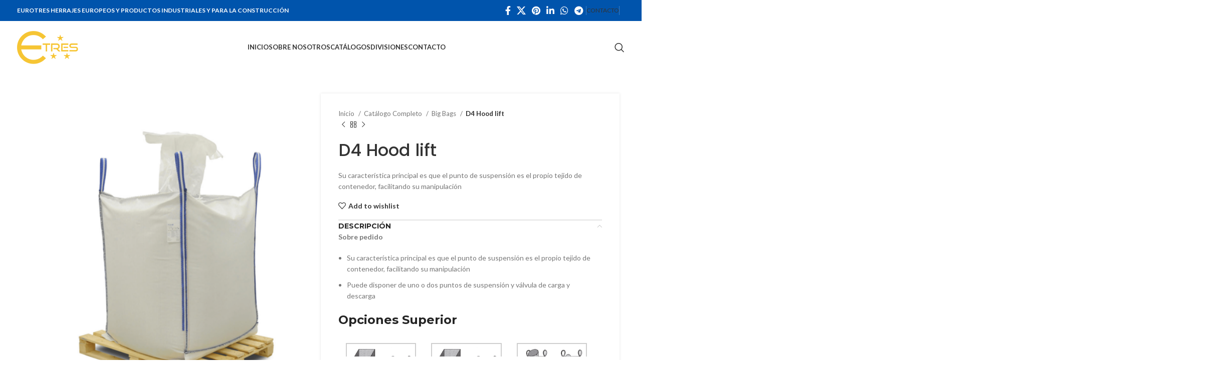

--- FILE ---
content_type: text/html; charset=UTF-8
request_url: https://eurotres.com.uy/catalogo/big-bags/d4-hood-lift/
body_size: 20039
content:
<!DOCTYPE html>
<html lang="es">
<head>
	<meta charset="UTF-8">
	<link rel="profile" href="https://gmpg.org/xfn/11">
	<link rel="pingback" href="">

	<meta name='robots' content='index, follow, max-image-preview:large, max-snippet:-1, max-video-preview:-1' />
	<style>img:is([sizes="auto" i], [sizes^="auto," i]) { contain-intrinsic-size: 3000px 1500px }</style>
	
	<!-- This site is optimized with the Yoast SEO plugin v22.8 - https://yoast.com/wordpress/plugins/seo/ -->
	<title>D4 Hood lift - EuroTres</title>
	<link rel="canonical" href="https://eurotres.com.uy/catalogo/big-bags/d4-hood-lift/" />
	<meta property="og:locale" content="es_ES" />
	<meta property="og:type" content="article" />
	<meta property="og:title" content="D4 Hood lift - EuroTres" />
	<meta property="og:description" content="Su característica principal es que el punto de suspensión es el propio tejido de contenedor, facilitando su manipulación" />
	<meta property="og:url" content="https://eurotres.com.uy/catalogo/big-bags/d4-hood-lift/" />
	<meta property="og:site_name" content="EuroTres" />
	<meta property="article:modified_time" content="2018-03-14T09:19:29+00:00" />
	<meta property="og:image" content="https://eurotres.com.uy/wp-content/uploads/2018/03/d4-hood-lift.png" />
	<meta property="og:image:width" content="800" />
	<meta property="og:image:height" content="900" />
	<meta property="og:image:type" content="image/png" />
	<meta name="twitter:card" content="summary_large_image" />
	<script type="application/ld+json" class="yoast-schema-graph">{"@context":"https://schema.org","@graph":[{"@type":"WebPage","@id":"https://eurotres.com.uy/catalogo/big-bags/d4-hood-lift/","url":"https://eurotres.com.uy/catalogo/big-bags/d4-hood-lift/","name":"D4 Hood lift - EuroTres","isPartOf":{"@id":"https://eurotres.com.uy/#website"},"primaryImageOfPage":{"@id":"https://eurotres.com.uy/catalogo/big-bags/d4-hood-lift/#primaryimage"},"image":{"@id":"https://eurotres.com.uy/catalogo/big-bags/d4-hood-lift/#primaryimage"},"thumbnailUrl":"https://eurotres.com.uy/wp-content/uploads/2018/03/d4-hood-lift.png","datePublished":"2018-03-14T08:04:17+00:00","dateModified":"2018-03-14T09:19:29+00:00","breadcrumb":{"@id":"https://eurotres.com.uy/catalogo/big-bags/d4-hood-lift/#breadcrumb"},"inLanguage":"es","potentialAction":[{"@type":"ReadAction","target":["https://eurotres.com.uy/catalogo/big-bags/d4-hood-lift/"]}]},{"@type":"ImageObject","inLanguage":"es","@id":"https://eurotres.com.uy/catalogo/big-bags/d4-hood-lift/#primaryimage","url":"https://eurotres.com.uy/wp-content/uploads/2018/03/d4-hood-lift.png","contentUrl":"https://eurotres.com.uy/wp-content/uploads/2018/03/d4-hood-lift.png","width":800,"height":900},{"@type":"BreadcrumbList","@id":"https://eurotres.com.uy/catalogo/big-bags/d4-hood-lift/#breadcrumb","itemListElement":[{"@type":"ListItem","position":1,"name":"Portada","item":"https://eurotres.com.uy/"},{"@type":"ListItem","position":2,"name":"Catálogo Completo","item":"https://eurotres.com.uy/catalogo/"},{"@type":"ListItem","position":3,"name":"D4 Hood lift"}]},{"@type":"WebSite","@id":"https://eurotres.com.uy/#website","url":"https://eurotres.com.uy/","name":"EuroTres","description":"Herrajes Europeos","potentialAction":[{"@type":"SearchAction","target":{"@type":"EntryPoint","urlTemplate":"https://eurotres.com.uy/?s={search_term_string}"},"query-input":"required name=search_term_string"}],"inLanguage":"es"}]}</script>
	<!-- / Yoast SEO plugin. -->


<link rel='dns-prefetch' href='//fonts.googleapis.com' />
<style id='woocommerce-inline-inline-css' type='text/css'>
.woocommerce form .form-row .required { visibility: visible; }
</style>
<link rel='stylesheet' id='js_composer_front-css' href='https://eurotres.com.uy/wp-content/plugins/js_composer/assets/css/js_composer.min.css' type='text/css' media='all' />
<link rel='stylesheet' id='bootstrap-css' href='https://eurotres.com.uy/wp-content/themes/woodmart/css/bootstrap-light.min.css' type='text/css' media='all' />
<link rel='stylesheet' id='woodmart-style-css' href='https://eurotres.com.uy/wp-content/themes/woodmart/css/parts/base.min.css' type='text/css' media='all' />
<link rel='stylesheet' id='wd-widget-product-cat-css' href='https://eurotres.com.uy/wp-content/themes/woodmart/css/parts/woo-widget-product-cat.min.css' type='text/css' media='all' />
<link rel='stylesheet' id='wd-widget-product-list-css' href='https://eurotres.com.uy/wp-content/themes/woodmart/css/parts/woo-widget-product-list.min.css' type='text/css' media='all' />
<link rel='stylesheet' id='wd-wpcf7-css' href='https://eurotres.com.uy/wp-content/themes/woodmart/css/parts/int-wpcf7.min.css' type='text/css' media='all' />
<link rel='stylesheet' id='wd-wpbakery-base-css' href='https://eurotres.com.uy/wp-content/themes/woodmart/css/parts/int-wpb-base.min.css' type='text/css' media='all' />
<link rel='stylesheet' id='wd-wpbakery-base-deprecated-css' href='https://eurotres.com.uy/wp-content/themes/woodmart/css/parts/int-wpb-base-deprecated.min.css' type='text/css' media='all' />
<link rel='stylesheet' id='wd-woocommerce-base-css' href='https://eurotres.com.uy/wp-content/themes/woodmart/css/parts/woocommerce-base.min.css' type='text/css' media='all' />
<link rel='stylesheet' id='wd-mod-star-rating-css' href='https://eurotres.com.uy/wp-content/themes/woodmart/css/parts/mod-star-rating.min.css' type='text/css' media='all' />
<link rel='stylesheet' id='wd-woo-el-track-order-css' href='https://eurotres.com.uy/wp-content/themes/woodmart/css/parts/woo-el-track-order.min.css' type='text/css' media='all' />
<link rel='stylesheet' id='wd-woocommerce-block-notices-css' href='https://eurotres.com.uy/wp-content/themes/woodmart/css/parts/woo-mod-block-notices.min.css' type='text/css' media='all' />
<link rel='stylesheet' id='wd-woo-mod-quantity-css' href='https://eurotres.com.uy/wp-content/themes/woodmart/css/parts/woo-mod-quantity.min.css' type='text/css' media='all' />
<link rel='stylesheet' id='wd-woo-single-prod-el-base-css' href='https://eurotres.com.uy/wp-content/themes/woodmart/css/parts/woo-single-prod-el-base.min.css' type='text/css' media='all' />
<link rel='stylesheet' id='wd-woo-mod-stock-status-css' href='https://eurotres.com.uy/wp-content/themes/woodmart/css/parts/woo-mod-stock-status.min.css' type='text/css' media='all' />
<link rel='stylesheet' id='wd-woo-mod-shop-attributes-css' href='https://eurotres.com.uy/wp-content/themes/woodmart/css/parts/woo-mod-shop-attributes.min.css' type='text/css' media='all' />
<link rel='stylesheet' id='wd-opt-carousel-disable-css' href='https://eurotres.com.uy/wp-content/themes/woodmart/css/parts/opt-carousel-disable.min.css' type='text/css' media='all' />
<link rel='stylesheet' id='wd-header-base-css' href='https://eurotres.com.uy/wp-content/themes/woodmart/css/parts/header-base.min.css' type='text/css' media='all' />
<link rel='stylesheet' id='wd-mod-tools-css' href='https://eurotres.com.uy/wp-content/themes/woodmart/css/parts/mod-tools.min.css' type='text/css' media='all' />
<link rel='stylesheet' id='wd-header-elements-base-css' href='https://eurotres.com.uy/wp-content/themes/woodmart/css/parts/header-el-base.min.css' type='text/css' media='all' />
<link rel='stylesheet' id='wd-social-icons-css' href='https://eurotres.com.uy/wp-content/themes/woodmart/css/parts/el-social-icons.min.css' type='text/css' media='all' />
<link rel='stylesheet' id='wd-header-search-css' href='https://eurotres.com.uy/wp-content/themes/woodmart/css/parts/header-el-search.min.css' type='text/css' media='all' />
<link rel='stylesheet' id='wd-header-mobile-nav-dropdown-css' href='https://eurotres.com.uy/wp-content/themes/woodmart/css/parts/header-el-mobile-nav-dropdown.min.css' type='text/css' media='all' />
<link rel='stylesheet' id='wd-header-cart-side-css' href='https://eurotres.com.uy/wp-content/themes/woodmart/css/parts/header-el-cart-side.min.css' type='text/css' media='all' />
<link rel='stylesheet' id='wd-header-cart-css' href='https://eurotres.com.uy/wp-content/themes/woodmart/css/parts/header-el-cart.min.css' type='text/css' media='all' />
<link rel='stylesheet' id='wd-widget-shopping-cart-css' href='https://eurotres.com.uy/wp-content/themes/woodmart/css/parts/woo-widget-shopping-cart.min.css' type='text/css' media='all' />
<link rel='stylesheet' id='wd-page-title-css' href='https://eurotres.com.uy/wp-content/themes/woodmart/css/parts/page-title.min.css' type='text/css' media='all' />
<link rel='stylesheet' id='wd-woo-single-prod-predefined-css' href='https://eurotres.com.uy/wp-content/themes/woodmart/css/parts/woo-single-prod-predefined.min.css' type='text/css' media='all' />
<link rel='stylesheet' id='wd-woo-single-prod-and-quick-view-predefined-css' href='https://eurotres.com.uy/wp-content/themes/woodmart/css/parts/woo-single-prod-and-quick-view-predefined.min.css' type='text/css' media='all' />
<link rel='stylesheet' id='wd-woo-single-prod-el-tabs-predefined-css' href='https://eurotres.com.uy/wp-content/themes/woodmart/css/parts/woo-single-prod-el-tabs-predefined.min.css' type='text/css' media='all' />
<link rel='stylesheet' id='wd-woo-single-prod-opt-base-css' href='https://eurotres.com.uy/wp-content/themes/woodmart/css/parts/woo-single-prod-opt-base.min.css' type='text/css' media='all' />
<link rel='stylesheet' id='wd-woo-single-prod-el-gallery-css' href='https://eurotres.com.uy/wp-content/themes/woodmart/css/parts/woo-single-prod-el-gallery.min.css' type='text/css' media='all' />
<link rel='stylesheet' id='wd-swiper-css' href='https://eurotres.com.uy/wp-content/themes/woodmart/css/parts/lib-swiper.min.css' type='text/css' media='all' />
<link rel='stylesheet' id='wd-swiper-arrows-css' href='https://eurotres.com.uy/wp-content/themes/woodmart/css/parts/lib-swiper-arrows.min.css' type='text/css' media='all' />
<link rel='stylesheet' id='wd-photoswipe-css' href='https://eurotres.com.uy/wp-content/themes/woodmart/css/parts/lib-photoswipe.min.css' type='text/css' media='all' />
<link rel='stylesheet' id='wd-woo-single-prod-el-navigation-css' href='https://eurotres.com.uy/wp-content/themes/woodmart/css/parts/woo-single-prod-el-navigation.min.css' type='text/css' media='all' />
<link rel='stylesheet' id='wd-accordion-css' href='https://eurotres.com.uy/wp-content/themes/woodmart/css/parts/el-accordion.min.css' type='text/css' media='all' />
<link rel='stylesheet' id='wd-mfp-popup-css' href='https://eurotres.com.uy/wp-content/themes/woodmart/css/parts/lib-magnific-popup.min.css' type='text/css' media='all' />
<link rel='stylesheet' id='wd-product-loop-css' href='https://eurotres.com.uy/wp-content/themes/woodmart/css/parts/woo-product-loop.min.css' type='text/css' media='all' />
<link rel='stylesheet' id='wd-product-loop-base-css' href='https://eurotres.com.uy/wp-content/themes/woodmart/css/parts/woo-product-loop-base.min.css' type='text/css' media='all' />
<link rel='stylesheet' id='wd-mod-more-description-css' href='https://eurotres.com.uy/wp-content/themes/woodmart/css/parts/mod-more-description.min.css' type='text/css' media='all' />
<link rel='stylesheet' id='wd-swiper-pagin-css' href='https://eurotres.com.uy/wp-content/themes/woodmart/css/parts/lib-swiper-pagin.min.css' type='text/css' media='all' />
<link rel='stylesheet' id='wd-footer-base-css' href='https://eurotres.com.uy/wp-content/themes/woodmart/css/parts/footer-base.min.css' type='text/css' media='all' />
<link rel='stylesheet' id='wd-wd-search-results-css' href='https://eurotres.com.uy/wp-content/themes/woodmart/css/parts/wd-search-results.min.css' type='text/css' media='all' />
<link rel='stylesheet' id='wd-wd-search-form-css' href='https://eurotres.com.uy/wp-content/themes/woodmart/css/parts/wd-search-form.min.css' type='text/css' media='all' />
<link rel='stylesheet' id='wd-header-search-fullscreen-css' href='https://eurotres.com.uy/wp-content/themes/woodmart/css/parts/header-el-search-fullscreen-general.min.css' type='text/css' media='all' />
<link rel='stylesheet' id='wd-header-search-fullscreen-1-css' href='https://eurotres.com.uy/wp-content/themes/woodmart/css/parts/header-el-search-fullscreen-1.min.css' type='text/css' media='all' />
<link rel='stylesheet' id='xts-google-fonts-css' href='https://fonts.googleapis.com/css?family=Lato%3A400%2C700%7CMontserrat%3A400%2C600%2C700%7CPoppins%3A400%2C600%2C500&#038;display=swap&#038;ver=7.4.3' type='text/css' media='all' />
<script type="text/javascript" src="https://eurotres.com.uy/wp-includes/js/jquery/jquery.min.js" id="jquery-core-js"></script>
<script type="text/javascript" src="https://eurotres.com.uy/wp-includes/js/jquery/jquery-migrate.min.js" id="jquery-migrate-js"></script>
<script type="text/javascript" src="https://eurotres.com.uy/wp-content/plugins/woocommerce/assets/js/zoom/jquery.zoom.min.js" id="wc-zoom-js" defer="defer" data-wp-strategy="defer"></script>
<script type="text/javascript" id="wc-single-product-js-extra">
/* <![CDATA[ */
var wc_single_product_params = {"i18n_required_rating_text":"Por favor elige una puntuaci\u00f3n","i18n_rating_options":["1 of 5 stars","2 of 5 stars","3 of 5 stars","4 of 5 stars","5 of 5 stars"],"i18n_product_gallery_trigger_text":"Ver galer\u00eda de im\u00e1genes a pantalla completa","review_rating_required":"yes","flexslider":{"rtl":false,"animation":"slide","smoothHeight":true,"directionNav":false,"controlNav":"thumbnails","slideshow":false,"animationSpeed":500,"animationLoop":false,"allowOneSlide":false},"zoom_enabled":"","zoom_options":[],"photoswipe_enabled":"","photoswipe_options":{"shareEl":false,"closeOnScroll":false,"history":false,"hideAnimationDuration":0,"showAnimationDuration":0},"flexslider_enabled":""};
/* ]]> */
</script>
<script type="text/javascript" src="https://eurotres.com.uy/wp-content/plugins/woocommerce/assets/js/frontend/single-product.min.js" id="wc-single-product-js" defer="defer" data-wp-strategy="defer"></script>
<script type="text/javascript" src="https://eurotres.com.uy/wp-content/plugins/woocommerce/assets/js/jquery-blockui/jquery.blockUI.min.js" id="wc-jquery-blockui-js" defer="defer" data-wp-strategy="defer"></script>
<script type="text/javascript" src="https://eurotres.com.uy/wp-content/plugins/woocommerce/assets/js/js-cookie/js.cookie.min.js" id="wc-js-cookie-js" defer="defer" data-wp-strategy="defer"></script>
<script type="text/javascript" id="woocommerce-js-extra">
/* <![CDATA[ */
var woocommerce_params = {"ajax_url":"\/wp-admin\/admin-ajax.php","wc_ajax_url":"\/?wc-ajax=%%endpoint%%","i18n_password_show":"Show password","i18n_password_hide":"Hide password"};
/* ]]> */
</script>
<script type="text/javascript" src="https://eurotres.com.uy/wp-content/plugins/woocommerce/assets/js/frontend/woocommerce.min.js" id="woocommerce-js" defer="defer" data-wp-strategy="defer"></script>
<script type="text/javascript" src="https://eurotres.com.uy/wp-content/themes/woodmart/js/libs/device.min.js" id="wd-device-library-js"></script>
<script type="text/javascript" src="https://eurotres.com.uy/wp-content/themes/woodmart/js/scripts/global/scrollBar.min.js" id="wd-scrollbar-js"></script>
<script></script><link rel="https://api.w.org/" href="https://eurotres.com.uy/wp-json/" /><link rel="alternate" title="JSON" type="application/json" href="https://eurotres.com.uy/wp-json/wp/v2/product/468" /><meta name="generator" content="WordPress 6.8.3" />
<meta name="generator" content="WooCommerce 10.4.3" />
<link rel='shortlink' href='https://eurotres.com.uy/?p=468' />
<link rel="alternate" title="oEmbed (JSON)" type="application/json+oembed" href="https://eurotres.com.uy/wp-json/oembed/1.0/embed?url=https%3A%2F%2Feurotres.com.uy%2Fcatalogo%2Fbig-bags%2Fd4-hood-lift%2F" />
<link rel="alternate" title="oEmbed (XML)" type="text/xml+oembed" href="https://eurotres.com.uy/wp-json/oembed/1.0/embed?url=https%3A%2F%2Feurotres.com.uy%2Fcatalogo%2Fbig-bags%2Fd4-hood-lift%2F&#038;format=xml" />
					<meta name="viewport" content="width=device-width, initial-scale=1.0, maximum-scale=1.0, user-scalable=no">
										<noscript><style>.woocommerce-product-gallery{ opacity: 1 !important; }</style></noscript>
	<meta name="generator" content="Powered by WPBakery Page Builder - drag and drop page builder for WordPress."/>
<link rel="icon" href="https://eurotres.com.uy/wp-content/uploads/2020/03/logo-footer-100x100.png" sizes="32x32" />
<link rel="icon" href="https://eurotres.com.uy/wp-content/uploads/2020/03/logo-footer.png" sizes="192x192" />
<link rel="apple-touch-icon" href="https://eurotres.com.uy/wp-content/uploads/2020/03/logo-footer.png" />
<meta name="msapplication-TileImage" content="https://eurotres.com.uy/wp-content/uploads/2020/03/logo-footer.png" />
<style>
		
		</style><noscript><style> .wpb_animate_when_almost_visible { opacity: 1; }</style></noscript>			<style id="wd-style-header_408010-css" data-type="wd-style-header_408010">
				:root{
	--wd-top-bar-h: 42px;
	--wd-top-bar-sm-h: 38px;
	--wd-top-bar-sticky-h: 0.001px;

	--wd-header-general-h: 105px;
	--wd-header-general-sm-h: 60px;
	--wd-header-general-sticky-h: 0.001px;

	--wd-header-bottom-h: 52px;
	--wd-header-bottom-sm-h: 52px;
	--wd-header-bottom-sticky-h: 0.001px;

	--wd-header-clone-h: 0.001px;
}

.whb-top-bar .wd-dropdown {
	margin-top: 1px;
}

.whb-top-bar .wd-dropdown:after {
	height: 11px;
}


.whb-header-bottom .wd-dropdown {
	margin-top: 6px;
}

.whb-header-bottom .wd-dropdown:after {
	height: 16px;
}


.whb-header .whb-header-bottom .wd-header-cats {
	margin-top: -0px;
	margin-bottom: -0px;
	height: calc(100% + 0px);
}


@media (min-width: 1025px) {
		.whb-top-bar-inner {
		height: 42px;
		max-height: 42px;
	}

		.whb-sticked .whb-top-bar-inner {
		height: 42px;
		max-height: 42px;
	}
		
		.whb-general-header-inner {
		height: 105px;
		max-height: 105px;
	}

		.whb-sticked .whb-general-header-inner {
		height: 60px;
		max-height: 60px;
	}
		
		.whb-header-bottom-inner {
		height: 52px;
		max-height: 52px;
	}

		.whb-sticked .whb-header-bottom-inner {
		height: 52px;
		max-height: 52px;
	}
		
	
	}

@media (max-width: 1024px) {
		.whb-top-bar-inner {
		height: 38px;
		max-height: 38px;
	}
	
		.whb-general-header-inner {
		height: 60px;
		max-height: 60px;
	}
	
		.whb-header-bottom-inner {
		height: 52px;
		max-height: 52px;
	}
	
	
	}
		
.whb-top-bar {
	background-color: rgba(0, 84, 172, 1);
}

.whb-9x1ytaxq7aphtb3npidp .searchform {
	--wd-form-height: 46px;
}
.whb-general-header {
	border-bottom-width: 0px;border-bottom-style: solid;
}

.whb-header-bottom {
	border-bottom-width: 0px;border-bottom-style: solid;
}
			</style>
						<style id="wd-style-theme_settings_default-css" data-type="wd-style-theme_settings_default">
				@font-face {
	font-weight: normal;
	font-style: normal;
	font-family: "woodmart-font";
	src: url("//eurotres.com.uy/wp-content/themes/woodmart/fonts/woodmart-font-1-400.woff2?v=7.4.3") format("woff2");
	font-display:swap;
}

:root {
	--wd-header-banner-h: 40px;
	--wd-text-font: "Lato", Arial, Helvetica, sans-serif;
	--wd-text-font-weight: 400;
	--wd-text-color: #777777;
	--wd-text-font-size: 14px;
	--wd-title-font: "Montserrat", Arial, Helvetica, sans-serif;
	--wd-title-font-weight: 700;
	--wd-title-color: #242424;
	--wd-entities-title-font: "Poppins", Arial, Helvetica, sans-serif;
	--wd-entities-title-font-weight: 500;
	--wd-entities-title-color: #333333;
	--wd-entities-title-color-hover: rgb(51 51 51 / 65%);
	--wd-alternative-font: "Lato", Arial, Helvetica, sans-serif;
	--wd-widget-title-font: "Poppins", Arial, Helvetica, sans-serif;
	--wd-widget-title-font-weight: 600;
	--wd-widget-title-transform: uppercase;
	--wd-widget-title-color: #333;
	--wd-widget-title-font-size: 16px;
	--wd-header-el-font: "Lato", Arial, Helvetica, sans-serif;
	--wd-header-el-font-weight: 700;
	--wd-header-el-transform: uppercase;
	--wd-header-el-font-size: 13px;
	--wd-primary-color: #0054ac;
	--wd-alternative-color: #fbbc34;
	--wd-link-color: #333333;
	--wd-link-color-hover: #242424;
	--btn-default-bgcolor: #f7f7f7;
	--btn-default-bgcolor-hover: #efefef;
	--btn-accented-bgcolor: #0054ac;
	--btn-accented-bgcolor-hover: #034181;
	--wd-form-brd-width: 2px;
	--notices-success-bg: #459647;
	--notices-success-color: #fff;
	--notices-warning-bg: #E0B252;
	--notices-warning-color: #fff;
}
.woodmart-woocommerce-layered-nav .wd-scroll-content {
	max-height: 280px;
}
div.wd-popup.wd-age-verify {
	max-width: 500px;
}
.wd-popup.wd-promo-popup {
	background-color: #111111;
	background-image: none;
	background-repeat: no-repeat;
	background-size: contain;
	background-position: left center;
}
div.wd-popup.wd-promo-popup {
	max-width: 800px;
}
.page-title-default {
	background-color: #0a0a0a;
	background-image: url(https://eurotres.com.uy/wp-content/uploads/2017/12/eurotres-home-backround-2.png);
	background-size: cover;
	background-position: center center;
}
.footer-container {
	background-color: #0054ac;
	background-image: none;
}
div.wd-popup.popup-quick-view {
	max-width: 920px;
}

@media (max-width: 1024px) {
	:root {
		--wd-header-banner-h: 40px;
	}

}
:root{
--wd-container-w: 1222px;
--wd-form-brd-radius: 0px;
--btn-default-color: #333;
--btn-default-color-hover: #333;
--btn-accented-color: #fff;
--btn-accented-color-hover: #fff;
--btn-default-brd-radius: 0px;
--btn-default-box-shadow: none;
--btn-default-box-shadow-hover: none;
--btn-default-box-shadow-active: none;
--btn-default-bottom: 0px;
--btn-accented-bottom-active: -1px;
--btn-accented-brd-radius: 0px;
--btn-accented-box-shadow: inset 0 -2px 0 rgba(0, 0, 0, .15);
--btn-accented-box-shadow-hover: inset 0 -2px 0 rgba(0, 0, 0, .15);
--wd-brd-radius: 0px;
}

@media (min-width: 1222px) {
[data-vc-full-width]:not([data-vc-stretch-content]),
:is(.vc_section, .vc_row).wd-section-stretch {
padding-left: calc((100vw - 1222px - var(--wd-sticky-nav-w) - var(--wd-scroll-w)) / 2);
padding-right: calc((100vw - 1222px - var(--wd-sticky-nav-w) - var(--wd-scroll-w)) / 2);
}
}


select.orderby {
    display: none;
}
.menu-simple-dropdown .sub-menu-dropdown, .menu-simple-dropdown .sub-sub-menu {
    width: 260px;
}
img.image.wp-image-2923.attachment-full.size-full.woodmart-lazy-load.woodmart-lazy-fade.woodmart-loaded {
    max-width: 70%;
    height: auto;
}			</style>
			</head>

<body class="wp-singular product-template-default single single-product postid-468 wp-theme-woodmart theme-woodmart woocommerce woocommerce-page woocommerce-no-js wrapper-full-width  woodmart-product-design-default catalog-mode-on categories-accordion-on woodmart-archive-shop woodmart-ajax-shop-on offcanvas-sidebar-mobile offcanvas-sidebar-tablet wpb-js-composer js-comp-ver-7.5 vc_responsive">
			<script type="text/javascript" id="wd-flicker-fix">// Flicker fix.</script>	
	
	<div class="website-wrapper">
									<header class="whb-header whb-header_408010 whb-full-width whb-sticky-shadow whb-scroll-stick whb-sticky-real whb-hide-on-scroll">
					<div class="whb-main-header">
	
<div class="whb-row whb-top-bar whb-not-sticky-row whb-with-bg whb-without-border whb-color-light whb-flex-flex-middle">
	<div class="container">
		<div class="whb-flex-row whb-top-bar-inner">
			<div class="whb-column whb-col-left whb-visible-lg">
	
<div class="wd-header-text set-cont-mb-s reset-last-child "><strong><span style="color: #ffffff;">EUROTRES HERRAJES EUROPEOS Y PRODUCTOS INDUSTRIALES Y PARA LA CONSTRUCCIÓN</span></strong></div>
</div>
<div class="whb-column whb-col-center whb-visible-lg whb-empty-column">
	</div>
<div class="whb-column whb-col-right whb-visible-lg">
	
			<div class=" wd-social-icons  icons-design-default icons-size-default color-scheme-light social-share social-form-circle text-center">

				
									<a rel="noopener noreferrer nofollow" href="https://www.facebook.com/sharer/sharer.php?u=https://eurotres.com.uy/catalogo/big-bags/d4-hood-lift/" target="_blank" class=" wd-social-icon social-facebook" aria-label="Facebook social link">
						<span class="wd-icon"></span>
											</a>
				
									<a rel="noopener noreferrer nofollow" href="https://x.com/share?url=https://eurotres.com.uy/catalogo/big-bags/d4-hood-lift/" target="_blank" class=" wd-social-icon social-twitter" aria-label="X social link">
						<span class="wd-icon"></span>
											</a>
				
				
				
				
									<a rel="noopener noreferrer nofollow" href="https://pinterest.com/pin/create/button/?url=https://eurotres.com.uy/catalogo/big-bags/d4-hood-lift/&media=https://eurotres.com.uy/wp-content/uploads/2018/03/d4-hood-lift.png&description=D4+Hood+lift" target="_blank" class=" wd-social-icon social-pinterest" aria-label="Pinterest social link">
						<span class="wd-icon"></span>
											</a>
				
				
									<a rel="noopener noreferrer nofollow" href="https://www.linkedin.com/shareArticle?mini=true&url=https://eurotres.com.uy/catalogo/big-bags/d4-hood-lift/" target="_blank" class=" wd-social-icon social-linkedin" aria-label="Linkedin social link">
						<span class="wd-icon"></span>
											</a>
				
				
				
				
				
				
				
				
				
									<a rel="noopener noreferrer nofollow" href="https://api.whatsapp.com/send?text=https%3A%2F%2Feurotres.com.uy%2Fcatalogo%2Fbig-bags%2Fd4-hood-lift%2F" target="_blank" class="whatsapp-desktop  wd-social-icon social-whatsapp" aria-label="WhatsApp social link">
						<span class="wd-icon"></span>
											</a>
					
					<a rel="noopener noreferrer nofollow" href="whatsapp://send?text=https%3A%2F%2Feurotres.com.uy%2Fcatalogo%2Fbig-bags%2Fd4-hood-lift%2F" target="_blank" class="whatsapp-mobile  wd-social-icon social-whatsapp" aria-label="WhatsApp social link">
						<span class="wd-icon"></span>
											</a>
				
								
								
				
				
									<a rel="noopener noreferrer nofollow" href="https://telegram.me/share/url?url=https://eurotres.com.uy/catalogo/big-bags/d4-hood-lift/" target="_blank" class=" wd-social-icon social-tg" aria-label="Telegram social link">
						<span class="wd-icon"></span>
											</a>
								
				
			</div>

		<div class="wd-header-divider wd-full-height "></div>
<div class="wd-header-nav wd-header-secondary-nav text-right wd-full-height" role="navigation" aria-label="Secondary navigation">
	<ul id="menu-top-bar-right" class="menu wd-nav wd-nav-secondary wd-style-bordered wd-gap-s"><li id="menu-item-2214" class="menu-item menu-item-type-custom menu-item-object-custom menu-item-2214 item-level-0 menu-simple-dropdown wd-event-hover" ><a href="/contacto" class="woodmart-nav-link"><span class="nav-link-text">CONTACTO</span></a></li>
</ul></div><!--END MAIN-NAV-->
<div class="wd-header-divider wd-full-height "></div></div>
<div class="whb-column whb-col-mobile whb-hidden-lg">
	
			<div class=" wd-social-icons  icons-design-default icons-size-default color-scheme-light social-share social-form-circle text-center">

				
									<a rel="noopener noreferrer nofollow" href="https://www.facebook.com/sharer/sharer.php?u=https://eurotres.com.uy/catalogo/big-bags/d4-hood-lift/" target="_blank" class=" wd-social-icon social-facebook" aria-label="Facebook social link">
						<span class="wd-icon"></span>
											</a>
				
									<a rel="noopener noreferrer nofollow" href="https://x.com/share?url=https://eurotres.com.uy/catalogo/big-bags/d4-hood-lift/" target="_blank" class=" wd-social-icon social-twitter" aria-label="X social link">
						<span class="wd-icon"></span>
											</a>
				
				
				
				
									<a rel="noopener noreferrer nofollow" href="https://pinterest.com/pin/create/button/?url=https://eurotres.com.uy/catalogo/big-bags/d4-hood-lift/&media=https://eurotres.com.uy/wp-content/uploads/2018/03/d4-hood-lift.png&description=D4+Hood+lift" target="_blank" class=" wd-social-icon social-pinterest" aria-label="Pinterest social link">
						<span class="wd-icon"></span>
											</a>
				
				
									<a rel="noopener noreferrer nofollow" href="https://www.linkedin.com/shareArticle?mini=true&url=https://eurotres.com.uy/catalogo/big-bags/d4-hood-lift/" target="_blank" class=" wd-social-icon social-linkedin" aria-label="Linkedin social link">
						<span class="wd-icon"></span>
											</a>
				
				
				
				
				
				
				
				
				
									<a rel="noopener noreferrer nofollow" href="https://api.whatsapp.com/send?text=https%3A%2F%2Feurotres.com.uy%2Fcatalogo%2Fbig-bags%2Fd4-hood-lift%2F" target="_blank" class="whatsapp-desktop  wd-social-icon social-whatsapp" aria-label="WhatsApp social link">
						<span class="wd-icon"></span>
											</a>
					
					<a rel="noopener noreferrer nofollow" href="whatsapp://send?text=https%3A%2F%2Feurotres.com.uy%2Fcatalogo%2Fbig-bags%2Fd4-hood-lift%2F" target="_blank" class="whatsapp-mobile  wd-social-icon social-whatsapp" aria-label="WhatsApp social link">
						<span class="wd-icon"></span>
											</a>
				
								
								
				
				
									<a rel="noopener noreferrer nofollow" href="https://telegram.me/share/url?url=https://eurotres.com.uy/catalogo/big-bags/d4-hood-lift/" target="_blank" class=" wd-social-icon social-tg" aria-label="Telegram social link">
						<span class="wd-icon"></span>
											</a>
								
				
			</div>

		</div>
		</div>
	</div>
</div>

<div class="whb-row whb-general-header whb-not-sticky-row whb-without-bg whb-without-border whb-color-dark whb-flex-flex-middle">
	<div class="container">
		<div class="whb-flex-row whb-general-header-inner">
			<div class="whb-column whb-col-left whb-visible-lg">
	<div class="site-logo wd-switch-logo">
	<a href="https://eurotres.com.uy/" class="wd-logo wd-main-logo" rel="home">
		<img src="https://eurotres.com.uy/wp-content/uploads/2017/12/logo-eurotres-header.png" alt="EuroTres" style="max-width: 245px;" />	</a>
					<a href="https://eurotres.com.uy/" class="wd-logo wd-sticky-logo" rel="home">
			<img src="https://eurotres.com.uy/wp-content/uploads/2017/12/logo-eurotres-header.png" alt="EuroTres" style="max-width: 245px;" />		</a>
	</div>
</div>
<div class="whb-column whb-col-center whb-visible-lg">
	<div class="wd-header-nav wd-header-main-nav text-center wd-design-1" role="navigation" aria-label="Main navigation">
	<ul id="menu-main-menu" class="menu wd-nav wd-nav-main wd-style-default wd-gap-s"><li id="menu-item-2505" class="menu-item menu-item-type-custom menu-item-object-custom menu-item-home menu-item-2505 item-level-0 menu-simple-dropdown wd-event-hover" ><a href="https://eurotres.com.uy" class="woodmart-nav-link"><span class="nav-link-text">Inicio</span></a></li>
<li id="menu-item-285" class="menu-item menu-item-type-custom menu-item-object-custom menu-item-285 item-level-0 menu-simple-dropdown wd-event-hover" ><a href="/empresa" class="woodmart-nav-link"><span class="nav-link-text">Sobre Nosotros</span></a></li>
<li id="menu-item-2698" class="menu-item menu-item-type-custom menu-item-object-custom menu-item-has-children menu-item-2698 item-level-0 menu-simple-dropdown wd-event-hover" ><a href="#" class="woodmart-nav-link"><span class="nav-link-text">Catálogos</span></a><div class="color-scheme-dark wd-design-default wd-dropdown-menu wd-dropdown"><div class="container">
<ul class="wd-sub-menu color-scheme-dark">
	<li id="menu-item-2700" class="menu-item menu-item-type-post_type menu-item-object-page menu-item-2700 item-level-1 wd-event-hover" ><a href="https://eurotres.com.uy/catalogo-accesorios/" class="woodmart-nav-link">Catálogo Accesorios</a></li>
	<li id="menu-item-2699" class="menu-item menu-item-type-post_type menu-item-object-page menu-item-2699 item-level-1 wd-event-hover" ><a href="https://eurotres.com.uy/catalogo-big-bags/" class="woodmart-nav-link">Catálogo Big Bags</a></li>
	<li id="menu-item-2701" class="menu-item menu-item-type-post_type menu-item-object-page current_page_parent menu-item-2701 item-level-1 wd-event-hover" ><a href="https://eurotres.com.uy/catalogo/" class="woodmart-nav-link">Catálogo Completo</a></li>
	<li id="menu-item-2905" class="menu-item menu-item-type-post_type menu-item-object-page menu-item-2905 item-level-1 wd-event-hover" ><a href="https://eurotres.com.uy/mosquiteras/" class="woodmart-nav-link">Mosquiteras</a></li>
</ul>
</div>
</div>
</li>
<li id="menu-item-545" class="menu-item menu-item-type-custom menu-item-object-custom menu-item-has-children menu-item-545 item-level-0 menu-simple-dropdown wd-event-hover" ><a href="#" class="woodmart-nav-link"><span class="nav-link-text">Divisiones</span></a><div class="color-scheme-dark wd-design-default wd-dropdown-menu wd-dropdown"><div class="container">
<ul class="wd-sub-menu color-scheme-dark">
	<li id="menu-item-515" class="menu-item menu-item-type-post_type menu-item-object-page menu-item-515 item-level-1 wd-event-hover" ><a href="https://eurotres.com.uy/catalogo-accesorios/" class="woodmart-nav-link">Accesorios y Herrajes</a></li>
	<li id="menu-item-503" class="menu-item menu-item-type-custom menu-item-object-custom menu-item-503 item-level-1 wd-event-hover" ><a href="https://eurotres.com.uy/catalogo-big-bags/" class="woodmart-nav-link">Big Bags</a></li>
	<li id="menu-item-445" class="menu-item menu-item-type-custom menu-item-object-custom menu-item-home menu-item-445 item-level-1 wd-event-hover" ><a href="https://eurotres.com.uy/#construccion" class="woodmart-nav-link">Construcción</a></li>
	<li id="menu-item-575" class="menu-item menu-item-type-custom menu-item-object-custom menu-item-575 item-level-1 wd-event-hover" ><a href="#" class="woodmart-nav-link">División Maquinas y Herramientas</a></li>
	<li id="menu-item-2711" class="menu-item menu-item-type-post_type menu-item-object-page menu-item-2711 item-level-1 wd-event-hover" ><a href="https://eurotres.com.uy/proteccion-solar/" class="woodmart-nav-link">Protección Solar</a></li>
</ul>
</div>
</div>
</li>
<li id="menu-item-212" class="menu-item menu-item-type-post_type menu-item-object-page menu-item-212 item-level-0 menu-simple-dropdown wd-event-hover" ><a href="https://eurotres.com.uy/contacto/" class="woodmart-nav-link"><span class="nav-link-text">Contacto</span></a></li>
</ul></div><!--END MAIN-NAV-->
</div>
<div class="whb-column whb-col-right whb-visible-lg">
	<div class="wd-header-search wd-tools-element wd-design-1 wd-style-icon wd-display-full-screen whb-9x1ytaxq7aphtb3npidp" title="Buscar">
	<a href="javascript:void(0);" aria-label="Buscar">
		
			<span class="wd-tools-icon">
							</span>

			<span class="wd-tools-text">
				Buscar			</span>

			</a>
	</div>
</div>
<div class="whb-column whb-mobile-left whb-hidden-lg">
	<div class="wd-tools-element wd-header-mobile-nav wd-style-text wd-design-1 whb-g1k0m1tib7raxrwkm1t3">
	<a href="#" rel="nofollow" aria-label="Open mobile menu">
		
		<span class="wd-tools-icon">
					</span>

		<span class="wd-tools-text">Menu</span>

			</a>
</div><!--END wd-header-mobile-nav--></div>
<div class="whb-column whb-mobile-center whb-hidden-lg">
	<div class="site-logo wd-switch-logo">
	<a href="https://eurotres.com.uy/" class="wd-logo wd-main-logo" rel="home">
		<img src="https://eurotres.com.uy/wp-content/uploads/2017/12/logo-eurotres-header.png" alt="EuroTres" style="max-width: 179px;" />	</a>
					<a href="https://eurotres.com.uy/" class="wd-logo wd-sticky-logo" rel="home">
			<img src="https://eurotres.com.uy/wp-content/uploads/2017/12/logo-eurotres-header.png" alt="EuroTres" style="max-width: 179px;" />		</a>
	</div>
</div>
<div class="whb-column whb-mobile-right whb-hidden-lg">
	
<div class="wd-header-cart wd-tools-element wd-design-5 cart-widget-opener whb-trk5sfmvib0ch1s1qbtc">
	<a href="https://eurotres.com.uy" title="Carrito de compras">
		
			<span class="wd-tools-icon">
															<span class="wd-cart-number wd-tools-count">0 <span>artículos</span></span>
									</span>
			<span class="wd-tools-text">
				
										<span class="wd-cart-subtotal"><span class="woocommerce-Price-amount amount"><bdi><span class="woocommerce-Price-currencySymbol">&#36;</span>0.00</bdi></span></span>
					</span>

			</a>
	</div>
</div>
		</div>
	</div>
</div>
</div>
				</header>
			
								<div class="main-page-wrapper">
		
								
		<!-- MAIN CONTENT AREA -->
				<div class="container-fluid">
			<div class="row content-layout-wrapper align-items-start">
				
	<div class="site-content shop-content-area col-12 breadcrumbs-location-summary wd-builder-off" role="main">
	
		

<div class="container">
	</div>


<div id="product-468" class="single-product-page single-product-content product-design-default tabs-location-summary tabs-type-accordion meta-location-add_to_cart reviews-location-tabs product-summary-shadow product-no-bg product type-product post-468 status-publish first instock product_cat-big-bags product_tag-d4-hood-lift has-post-thumbnail shipping-taxable product-type-simple">

	<div class="container">

		<div class="woocommerce-notices-wrapper"></div>
		<div class="row product-image-summary-wrap">
			<div class="product-image-summary col-lg-12 col-12 col-md-12">
				<div class="row product-image-summary-inner">
					<div class="col-lg-6 col-12 col-md-6 product-images" >
						<div class="woocommerce-product-gallery woocommerce-product-gallery--with-images woocommerce-product-gallery--columns-4 images  thumbs-position-bottom images image-action-zoom">
	<div class="wd-carousel-container wd-gallery-images">
		<div class="wd-carousel-inner">

		
		<figure class="woocommerce-product-gallery__wrapper wd-carousel wd-grid" style="--wd-col-lg:1;--wd-col-md:1;--wd-col-sm:1;">
			<div class="wd-carousel-wrap">

			<div class="wd-carousel-item"><figure data-thumb="https://eurotres.com.uy/wp-content/uploads/2018/03/d4-hood-lift-150x169.png" class="woocommerce-product-gallery__image"><a data-elementor-open-lightbox="no" href="https://eurotres.com.uy/wp-content/uploads/2018/03/d4-hood-lift.png"><img width="500" height="563" src="https://eurotres.com.uy/wp-content/uploads/2018/03/d4-hood-lift-500x563.png" class="wp-post-image wp-post-image" alt="" title="d4-hood-lift" data-caption="" data-src="https://eurotres.com.uy/wp-content/uploads/2018/03/d4-hood-lift.png" data-large_image="https://eurotres.com.uy/wp-content/uploads/2018/03/d4-hood-lift.png" data-large_image_width="800" data-large_image_height="900" decoding="async" srcset="https://eurotres.com.uy/wp-content/uploads/2018/03/d4-hood-lift-500x563.png 500w, https://eurotres.com.uy/wp-content/uploads/2018/03/d4-hood-lift-150x169.png 150w, https://eurotres.com.uy/wp-content/uploads/2018/03/d4-hood-lift-267x300.png 267w, https://eurotres.com.uy/wp-content/uploads/2018/03/d4-hood-lift-768x864.png 768w, https://eurotres.com.uy/wp-content/uploads/2018/03/d4-hood-lift-130x146.png 130w, https://eurotres.com.uy/wp-content/uploads/2018/03/d4-hood-lift-44x50.png 44w, https://eurotres.com.uy/wp-content/uploads/2018/03/d4-hood-lift-67x75.png 67w, https://eurotres.com.uy/wp-content/uploads/2018/03/d4-hood-lift.png 800w" sizes="(max-width: 500px) 100vw, 500px" /></a></figure></div>
					</figure>

					<div class="wd-nav-arrows wd-pos-sep wd-hover-1 wd-custom-style wd-icon-1">
			<div class="wd-btn-arrow wd-prev wd-disabled">
				<div class="wd-arrow-inner"></div>
			</div>
			<div class="wd-btn-arrow wd-next">
				<div class="wd-arrow-inner"></div>
			</div>
		</div>
		
					<div class="product-additional-galleries">
					<div class="wd-show-product-gallery-wrap wd-action-btn wd-style-icon-bg-text wd-gallery-btn"><a href="#" rel="nofollow" class="woodmart-show-product-gallery"><span>Click to enlarge</span></a></div>
					</div>
		
		</div>

			</div>

					<div class="wd-carousel-container wd-gallery-thumb">
			<div class="wd-carousel-inner">
				<div class="wd-carousel wd-grid" style="--wd-col-lg:4;--wd-col-md:4;--wd-col-sm:3;">
					<div class="wd-carousel-wrap">
											</div>
				</div>

						<div class="wd-nav-arrows wd-thumb-nav wd-custom-style wd-pos-sep wd-icon-1">
			<div class="wd-btn-arrow wd-prev wd-disabled">
				<div class="wd-arrow-inner"></div>
			</div>
			<div class="wd-btn-arrow wd-next">
				<div class="wd-arrow-inner"></div>
			</div>
		</div>
					</div>
		</div>
	</div>
					</div>
										<div class="col-lg-6 col-12 col-md-6 text-left summary entry-summary">
						<div class="summary-inner set-mb-l reset-last-child">
															<div class="single-breadcrumbs-wrapper">
									<div class="single-breadcrumbs">
																					<div class="wd-breadcrumbs">
												<nav class="woocommerce-breadcrumb" aria-label="Breadcrumb">				<a href="https://eurotres.com.uy" class="breadcrumb-link">
					Inicio				</a>
							<a href="https://eurotres.com.uy/catalogo/" class="breadcrumb-link">
					Catálogo Completo				</a>
							<a href="https://eurotres.com.uy/categoria-producto/big-bags/" class="breadcrumb-link breadcrumb-link-last">
					Big Bags				</a>
							<span class="breadcrumb-last">
					D4 Hood lift				</span>
			</nav>											</div>
																															
<div class="wd-products-nav">
			<div class="wd-event-hover">
			<a class="wd-product-nav-btn wd-btn-prev" href="https://eurotres.com.uy/catalogo/big-bags/d4-standard-1000-kilos/" aria-label="Previous product"></a>

			<div class="wd-dropdown">
				<a href="https://eurotres.com.uy/catalogo/big-bags/d4-standard-1000-kilos/" class="wd-product-nav-thumb">
					<img width="500" height="500" src="https://eurotres.com.uy/wp-content/uploads/2018/03/d4-500x500.png" class="attachment-woocommerce_thumbnail size-woocommerce_thumbnail" alt="D4 Standard 1000 Kilos" decoding="async" srcset="https://eurotres.com.uy/wp-content/uploads/2018/03/d4-500x500.png 500w, https://eurotres.com.uy/wp-content/uploads/2018/03/d4-150x150.png 150w, https://eurotres.com.uy/wp-content/uploads/2018/03/d4-85x85.png 85w, https://eurotres.com.uy/wp-content/uploads/2018/03/d4-80x80.png 80w, https://eurotres.com.uy/wp-content/uploads/2018/03/d4-100x100.png 100w" sizes="(max-width: 500px) 100vw, 500px" />				</a>

				<div class="wd-product-nav-desc">
					<a href="https://eurotres.com.uy/catalogo/big-bags/d4-standard-1000-kilos/" class="wd-entities-title">
						D4 Standard 1000 Kilos					</a>

					<span class="price">
											</span>
				</div>
			</div>
		</div>
	
	<a href="https://eurotres.com.uy/catalogo/" class="wd-product-nav-btn wd-btn-back">
		<span>
			Volver a todos los produtos		</span>
	</a>

			<div class="wd-event-hover">
			<a class="wd-product-nav-btn wd-btn-next" href="https://eurotres.com.uy/catalogo/big-bags/no-pallet/" aria-label="Next product"></a>

			<div class="wd-dropdown">
				<a href="https://eurotres.com.uy/catalogo/big-bags/no-pallet/" class="wd-product-nav-thumb">
					<img width="500" height="500" src="https://eurotres.com.uy/wp-content/uploads/2018/03/nopallets-500x500.png" class="attachment-woocommerce_thumbnail size-woocommerce_thumbnail" alt="No pallet" decoding="async" loading="lazy" srcset="https://eurotres.com.uy/wp-content/uploads/2018/03/nopallets-500x500.png 500w, https://eurotres.com.uy/wp-content/uploads/2018/03/nopallets-150x150.png 150w, https://eurotres.com.uy/wp-content/uploads/2018/03/nopallets-85x85.png 85w, https://eurotres.com.uy/wp-content/uploads/2018/03/nopallets-80x80.png 80w, https://eurotres.com.uy/wp-content/uploads/2018/03/nopallets-100x100.png 100w" sizes="auto, (max-width: 500px) 100vw, 500px" />				</a>

				<div class="wd-product-nav-desc">
					<a href="https://eurotres.com.uy/catalogo/big-bags/no-pallet/" class="wd-entities-title">
						No pallet					</a>

					<span class="price">
											</span>
				</div>
			</div>
		</div>
	</div>
																			</div>
								</div>
							
							
<h1 class="product_title entry-title wd-entities-title">
	
	D4 Hood lift
	</h1>
<p class="price"></p>
<div class="woocommerce-product-details__short-description">
	<p>Su característica principal es que el punto de suspensión es el propio tejido de contenedor, facilitando su manipulación</p>
</div>
												<div class="wd-wishlist-btn wd-action-btn wd-style-text wd-wishlist-icon">
				<a class="" href="https://eurotres.com.uy/catalogo/big-bags/d4-hood-lift/" data-key="cafafe8d3c" data-product-id="468" rel="nofollow" data-added-text="Browse Wishlist">
					<span>Add to wishlist</span>
				</a>
			</div>
		<div class="woocommerce-tabs wc-tabs-wrapper tabs-layout-accordion wd-accordion wd-style-default" data-state="first" data-layout="accordion">
		
								<div class="wd-accordion-item">
				<div id="tab-item-title-description" class="wd-accordion-title wd-opener-pos-right tab-title-description wd-active" data-accordion-index="description">
					<div class="wd-accordion-title-text">
						<span>
							Descripción						</span>
					</div>

					<span class="wd-accordion-opener wd-opener-style-arrow"></span>
				</div>

				<div class="entry-content woocommerce-Tabs-panel woocommerce-Tabs-panel--description wd-active wd-scroll wd-accordion-content" id="tab-description" role="tabpanel" aria-labelledby="tab-title-description" data-accordion-index="description">
					<div class="wc-tab-inner wd-scroll-content">
													

<p><strong>Sobre pedido</strong></p>
<ul>
<li>Su característica principal es que el punto de suspensión es el propio tejido de contenedor, facilitando su manipulación</li>
<li>Puede disponer de uno o dos puntos de suspensión y válvula de carga y descarga</li>
</ul>
<h2>Opciones Superior</h2>

		<style type="text/css">
			#gallery-1 {
				margin: auto;
			}
			#gallery-1 .gallery-item {
				float: left;
				margin-top: 10px;
				text-align: center;
				width: 33%;
			}
			#gallery-1 img {
				border: 2px solid #cfcfcf;
			}
			#gallery-1 .gallery-caption {
				margin-left: 0;
			}
			/* see gallery_shortcode() in wp-includes/media.php */
		</style>
		<div id='gallery-1' class='gallery galleryid-468 gallery-columns-3 gallery-size-full'><dl class='gallery-item'>
			<dt class='gallery-icon portrait'>
				<img loading="lazy" decoding="async" width="150" height="160" src="https://eurotres.com.uy/wp-content/uploads/2018/03/abierto.png" class="attachment-full size-full" alt="" aria-describedby="gallery-1-460" srcset="https://eurotres.com.uy/wp-content/uploads/2018/03/abierto.png 150w, https://eurotres.com.uy/wp-content/uploads/2018/03/abierto-137x146.png 137w, https://eurotres.com.uy/wp-content/uploads/2018/03/abierto-47x50.png 47w, https://eurotres.com.uy/wp-content/uploads/2018/03/abierto-70x75.png 70w" sizes="auto, (max-width: 150px) 100vw, 150px" />
			</dt>
				<dd class='wp-caption-text gallery-caption' id='gallery-1-460'>
				Abierto
				</dd></dl><dl class='gallery-item'>
			<dt class='gallery-icon portrait'>
				<img loading="lazy" decoding="async" width="150" height="160" src="https://eurotres.com.uy/wp-content/uploads/2018/03/tapasuperior.png" class="attachment-full size-full" alt="" aria-describedby="gallery-1-461" srcset="https://eurotres.com.uy/wp-content/uploads/2018/03/tapasuperior.png 150w, https://eurotres.com.uy/wp-content/uploads/2018/03/tapasuperior-137x146.png 137w, https://eurotres.com.uy/wp-content/uploads/2018/03/tapasuperior-47x50.png 47w, https://eurotres.com.uy/wp-content/uploads/2018/03/tapasuperior-70x75.png 70w" sizes="auto, (max-width: 150px) 100vw, 150px" />
			</dt>
				<dd class='wp-caption-text gallery-caption' id='gallery-1-461'>
				Tapa superior
				</dd></dl><dl class='gallery-item'>
			<dt class='gallery-icon portrait'>
				<img loading="lazy" decoding="async" width="150" height="160" src="https://eurotres.com.uy/wp-content/uploads/2018/03/valvuladecarga.png" class="attachment-full size-full" alt="" aria-describedby="gallery-1-462" srcset="https://eurotres.com.uy/wp-content/uploads/2018/03/valvuladecarga.png 150w, https://eurotres.com.uy/wp-content/uploads/2018/03/valvuladecarga-137x146.png 137w, https://eurotres.com.uy/wp-content/uploads/2018/03/valvuladecarga-47x50.png 47w, https://eurotres.com.uy/wp-content/uploads/2018/03/valvuladecarga-70x75.png 70w" sizes="auto, (max-width: 150px) 100vw, 150px" />
			</dt>
				<dd class='wp-caption-text gallery-caption' id='gallery-1-462'>
				Válvula de carga
				</dd></dl><br style="clear: both" />
		</div>

<h2> Opciones Inferior</h2>

		<style type="text/css">
			#gallery-2 {
				margin: auto;
			}
			#gallery-2 .gallery-item {
				float: left;
				margin-top: 10px;
				text-align: center;
				width: 33%;
			}
			#gallery-2 img {
				border: 2px solid #cfcfcf;
			}
			#gallery-2 .gallery-caption {
				margin-left: 0;
			}
			/* see gallery_shortcode() in wp-includes/media.php */
		</style>
		<div id='gallery-2' class='gallery galleryid-468 gallery-columns-3 gallery-size-full'><dl class='gallery-item'>
			<dt class='gallery-icon portrait'>
				<img loading="lazy" decoding="async" width="150" height="160" src="https://eurotres.com.uy/wp-content/uploads/2018/03/valvuladescargad4.png" class="attachment-full size-full" alt="" aria-describedby="gallery-2-465" srcset="https://eurotres.com.uy/wp-content/uploads/2018/03/valvuladescargad4.png 150w, https://eurotres.com.uy/wp-content/uploads/2018/03/valvuladescargad4-137x146.png 137w, https://eurotres.com.uy/wp-content/uploads/2018/03/valvuladescargad4-47x50.png 47w, https://eurotres.com.uy/wp-content/uploads/2018/03/valvuladescargad4-70x75.png 70w" sizes="auto, (max-width: 150px) 100vw, 150px" />
			</dt>
				<dd class='wp-caption-text gallery-caption' id='gallery-2-465'>
				Válvula de descarga
				</dd></dl><dl class='gallery-item'>
			<dt class='gallery-icon portrait'>
				<img loading="lazy" decoding="async" width="150" height="160" src="https://eurotres.com.uy/wp-content/uploads/2018/03/Fondo-abierto.png" class="attachment-full size-full" alt="" aria-describedby="gallery-2-464" srcset="https://eurotres.com.uy/wp-content/uploads/2018/03/Fondo-abierto.png 150w, https://eurotres.com.uy/wp-content/uploads/2018/03/Fondo-abierto-137x146.png 137w, https://eurotres.com.uy/wp-content/uploads/2018/03/Fondo-abierto-47x50.png 47w, https://eurotres.com.uy/wp-content/uploads/2018/03/Fondo-abierto-70x75.png 70w" sizes="auto, (max-width: 150px) 100vw, 150px" />
			</dt>
				<dd class='wp-caption-text gallery-caption' id='gallery-2-464'>
				Fondo abierto
				</dd></dl><dl class='gallery-item'>
			<dt class='gallery-icon portrait'>
				<img loading="lazy" decoding="async" width="150" height="160" src="https://eurotres.com.uy/wp-content/uploads/2018/03/cerrado.png" class="attachment-full size-full" alt="" aria-describedby="gallery-2-463" srcset="https://eurotres.com.uy/wp-content/uploads/2018/03/cerrado.png 150w, https://eurotres.com.uy/wp-content/uploads/2018/03/cerrado-137x146.png 137w, https://eurotres.com.uy/wp-content/uploads/2018/03/cerrado-47x50.png 47w, https://eurotres.com.uy/wp-content/uploads/2018/03/cerrado-70x75.png 70w" sizes="auto, (max-width: 150px) 100vw, 150px" />
			</dt>
				<dd class='wp-caption-text gallery-caption' id='gallery-2-463'>
				Carrado
				</dd></dl><br style="clear: both" />
		</div>

											</div>
				</div>
			</div>

					
			</div>

<div class="product_meta">
	
	
			<span class="posted_in"><span class="meta-label">Categoría:</span> <a href="https://eurotres.com.uy/categoria-producto/big-bags/" rel="tag">Big Bags</a></span>	
			<span class="tagged_as"><span class="meta-label">Etiqueta:</span> <a href="https://eurotres.com.uy/etiqueta-producto/d4-hood-lift/" rel="tag">D4 Hood lift</a></span>	
	</div>

			<div class=" wd-social-icons  icons-design-default icons-size-small color-scheme-dark social-share social-form-circle product-share wd-layout-inline text-left">

									<span class="wd-label share-title">Share:</span>
				
									<a rel="noopener noreferrer nofollow" href="https://www.facebook.com/sharer/sharer.php?u=https://eurotres.com.uy/catalogo/big-bags/d4-hood-lift/" target="_blank" class=" wd-social-icon social-facebook" aria-label="Facebook social link">
						<span class="wd-icon"></span>
											</a>
				
									<a rel="noopener noreferrer nofollow" href="https://x.com/share?url=https://eurotres.com.uy/catalogo/big-bags/d4-hood-lift/" target="_blank" class=" wd-social-icon social-twitter" aria-label="X social link">
						<span class="wd-icon"></span>
											</a>
				
				
				
				
									<a rel="noopener noreferrer nofollow" href="https://pinterest.com/pin/create/button/?url=https://eurotres.com.uy/catalogo/big-bags/d4-hood-lift/&media=https://eurotres.com.uy/wp-content/uploads/2018/03/d4-hood-lift.png&description=D4+Hood+lift" target="_blank" class=" wd-social-icon social-pinterest" aria-label="Pinterest social link">
						<span class="wd-icon"></span>
											</a>
				
				
									<a rel="noopener noreferrer nofollow" href="https://www.linkedin.com/shareArticle?mini=true&url=https://eurotres.com.uy/catalogo/big-bags/d4-hood-lift/" target="_blank" class=" wd-social-icon social-linkedin" aria-label="Linkedin social link">
						<span class="wd-icon"></span>
											</a>
				
				
				
				
				
				
				
				
				
									<a rel="noopener noreferrer nofollow" href="https://api.whatsapp.com/send?text=https%3A%2F%2Feurotres.com.uy%2Fcatalogo%2Fbig-bags%2Fd4-hood-lift%2F" target="_blank" class="whatsapp-desktop  wd-social-icon social-whatsapp" aria-label="WhatsApp social link">
						<span class="wd-icon"></span>
											</a>
					
					<a rel="noopener noreferrer nofollow" href="whatsapp://send?text=https%3A%2F%2Feurotres.com.uy%2Fcatalogo%2Fbig-bags%2Fd4-hood-lift%2F" target="_blank" class="whatsapp-mobile  wd-social-icon social-whatsapp" aria-label="WhatsApp social link">
						<span class="wd-icon"></span>
											</a>
				
								
								
				
				
									<a rel="noopener noreferrer nofollow" href="https://telegram.me/share/url?url=https://eurotres.com.uy/catalogo/big-bags/d4-hood-lift/" target="_blank" class=" wd-social-icon social-tg" aria-label="Telegram social link">
						<span class="wd-icon"></span>
											</a>
								
				
			</div>

								</div>
					</div>
				</div><!-- .summary -->
			</div>

			
		</div>

		
	</div>

	
	
	<div class="container related-and-upsells">									<div id="carousel-546" class="wd-carousel-container  related-products wd-wpb with-title  wd-products-element wd-products products wd-carousel-dis-mb wd-off-md wd-off-sm">
									<h4 class="wd-el-title title slider-title element-title">
						<span>
							Productos relacionados						</span>
					</h4>
				
				<div class="wd-carousel-inner">
					<div class=" wd-carousel wd-grid" data-scroll_per_page="yes" style="--wd-col-lg:4;--wd-col-md:4;--wd-col-sm:2;--wd-gap-lg:30px;--wd-gap-sm:10px;">
						<div class="wd-carousel-wrap">
									<div class="wd-carousel-item">
											<div class="wd-product wd-hover-base wd-hover-with-fade wd-fade-off product-grid-item product product-no-swatches type-product post-478 status-publish last instock product_cat-big-bags product_tag-big-bags product_tag-container has-post-thumbnail shipping-taxable product-type-simple" data-loop="1" data-id="478">
	
	
<div class="product-wrapper">
	<div class="content-product-imagin"></div>
	<div class="product-element-top wd-quick-shop">
		<a href="https://eurotres.com.uy/catalogo/big-bags/dbulk/" class="product-image-link">
			<img width="500" height="500" src="https://eurotres.com.uy/wp-content/uploads/2018/03/bul-container-500x500.png" class="attachment-woocommerce_thumbnail size-woocommerce_thumbnail" alt="" decoding="async" loading="lazy" srcset="https://eurotres.com.uy/wp-content/uploads/2018/03/bul-container-500x500.png 500w, https://eurotres.com.uy/wp-content/uploads/2018/03/bul-container-150x150.png 150w, https://eurotres.com.uy/wp-content/uploads/2018/03/bul-container-85x85.png 85w, https://eurotres.com.uy/wp-content/uploads/2018/03/bul-container-80x80.png 80w, https://eurotres.com.uy/wp-content/uploads/2018/03/bul-container-100x100.png 100w" sizes="auto, (max-width: 500px) 100vw, 500px" />		</a>

					<div class="hover-img">
				<a href="https://eurotres.com.uy/catalogo/big-bags/dbulk/" aria-label="Product image">
					<img width="500" height="500" src="https://eurotres.com.uy/wp-content/uploads/2018/03/bulk-container-2-500x500.png" class="attachment-woocommerce_thumbnail size-woocommerce_thumbnail" alt="" decoding="async" loading="lazy" srcset="https://eurotres.com.uy/wp-content/uploads/2018/03/bulk-container-2-500x500.png 500w, https://eurotres.com.uy/wp-content/uploads/2018/03/bulk-container-2-150x150.png 150w, https://eurotres.com.uy/wp-content/uploads/2018/03/bulk-container-2-85x85.png 85w, https://eurotres.com.uy/wp-content/uploads/2018/03/bulk-container-2-80x80.png 80w, https://eurotres.com.uy/wp-content/uploads/2018/03/bulk-container-2-100x100.png 100w" sizes="auto, (max-width: 500px) 100vw, 500px" />				</a>
			</div>
			
		<div class="wrapp-swatches"></div>

	</div>

	<div class="product-element-bottom product-information">
		<h3 class="wd-entities-title"><a href="https://eurotres.com.uy/catalogo/big-bags/dbulk/">D Bulk</a></h3>				<div class="wd-product-cats">
			<a href="https://eurotres.com.uy/categoria-producto/big-bags/" rel="tag">Big Bags</a>		</div>
				<div class="product-rating-price">
			<div class="wrapp-product-price">
				
							</div>
		</div>
		<div class="fade-in-block wd-scroll">
			<div class="hover-content wd-more-desc">
				<div class="hover-content-inner wd-more-desc-inner">
					Bolsa para contenedores marinos				</div>
				<a href="#" rel="nofollow" class="wd-more-desc-btn" aria-label="Read more description"><span></span></a>
			</div>
			<div class=" wd-buttons wd-pos-r-t">
				<div class="wrap-wishlist-button">			<div class="wd-wishlist-btn wd-action-btn wd-style-icon wd-wishlist-icon">
				<a class="" href="https://eurotres.com.uy/catalogo/big-bags/dbulk/" data-key="cafafe8d3c" data-product-id="478" rel="nofollow" data-added-text="Browse Wishlist">
					<span>Add to wishlist</span>
				</a>
			</div>
		</div>
				<div class="wd-add-btn wd-action-btn wd-style-icon wd-add-cart-icon">
														</div>
				<div class="wrap-quickview-button">		<div class="quick-view wd-action-btn wd-style-icon wd-quick-view-icon">
			<a
				href="https://eurotres.com.uy/catalogo/big-bags/dbulk/"
				class="open-quick-view quick-view-button"
				rel="nofollow"
				data-id="478"
				>Quick view</a>
		</div>
		</div>
			</div>


						
					</div>
	</div>
</div>
</div>
					
		</div>
				<div class="wd-carousel-item">
											<div class="wd-product wd-hover-base wd-hover-with-fade wd-fade-off product-grid-item product product-no-swatches type-product post-451 status-publish first instock product_cat-big-bags product_tag-big-bags has-post-thumbnail shipping-taxable product-type-simple" data-loop="2" data-id="451">
	
	
<div class="product-wrapper">
	<div class="content-product-imagin"></div>
	<div class="product-element-top wd-quick-shop">
		<a href="https://eurotres.com.uy/catalogo/big-bags/d1/" class="product-image-link">
			<img width="500" height="500" src="https://eurotres.com.uy/wp-content/uploads/2018/03/d1-500x500.png" class="attachment-woocommerce_thumbnail size-woocommerce_thumbnail" alt="" decoding="async" loading="lazy" srcset="https://eurotres.com.uy/wp-content/uploads/2018/03/d1-500x500.png 500w, https://eurotres.com.uy/wp-content/uploads/2018/03/d1-150x150.png 150w, https://eurotres.com.uy/wp-content/uploads/2018/03/d1-85x85.png 85w, https://eurotres.com.uy/wp-content/uploads/2018/03/d1-80x80.png 80w, https://eurotres.com.uy/wp-content/uploads/2018/03/d1-100x100.png 100w" sizes="auto, (max-width: 500px) 100vw, 500px" />		</a>

		
		<div class="wrapp-swatches"></div>

	</div>

	<div class="product-element-bottom product-information">
		<h3 class="wd-entities-title"><a href="https://eurotres.com.uy/catalogo/big-bags/d1/">D1</a></h3>				<div class="wd-product-cats">
			<a href="https://eurotres.com.uy/categoria-producto/big-bags/" rel="tag">Big Bags</a>		</div>
				<div class="product-rating-price">
			<div class="wrapp-product-price">
				
							</div>
		</div>
		<div class="fade-in-block wd-scroll">
			<div class="hover-content wd-more-desc">
				<div class="hover-content-inner wd-more-desc-inner">
					Diseñados especialmente para cemento, fertilizantes, pueden transportar mercancías de 500 a 1500 kilos				</div>
				<a href="#" rel="nofollow" class="wd-more-desc-btn" aria-label="Read more description"><span></span></a>
			</div>
			<div class=" wd-buttons wd-pos-r-t">
				<div class="wrap-wishlist-button">			<div class="wd-wishlist-btn wd-action-btn wd-style-icon wd-wishlist-icon">
				<a class="" href="https://eurotres.com.uy/catalogo/big-bags/d1/" data-key="cafafe8d3c" data-product-id="451" rel="nofollow" data-added-text="Browse Wishlist">
					<span>Add to wishlist</span>
				</a>
			</div>
		</div>
				<div class="wd-add-btn wd-action-btn wd-style-icon wd-add-cart-icon">
														</div>
				<div class="wrap-quickview-button">		<div class="quick-view wd-action-btn wd-style-icon wd-quick-view-icon">
			<a
				href="https://eurotres.com.uy/catalogo/big-bags/d1/"
				class="open-quick-view quick-view-button"
				rel="nofollow"
				data-id="451"
				>Quick view</a>
		</div>
		</div>
			</div>


						
					</div>
	</div>
</div>
</div>
					
		</div>
				<div class="wd-carousel-item">
											<div class="wd-product wd-hover-base wd-hover-with-fade wd-fade-off product-grid-item product product-no-swatches type-product post-458 status-publish last instock product_cat-big-bags product_tag-big-bags-abiertos has-post-thumbnail shipping-taxable product-type-simple" data-loop="3" data-id="458">
	
	
<div class="product-wrapper">
	<div class="content-product-imagin"></div>
	<div class="product-element-top wd-quick-shop">
		<a href="https://eurotres.com.uy/catalogo/big-bags/d4-standard-1000-kilos/" class="product-image-link">
			<img width="500" height="500" src="https://eurotres.com.uy/wp-content/uploads/2018/03/d4-500x500.png" class="attachment-woocommerce_thumbnail size-woocommerce_thumbnail" alt="" decoding="async" loading="lazy" srcset="https://eurotres.com.uy/wp-content/uploads/2018/03/d4-500x500.png 500w, https://eurotres.com.uy/wp-content/uploads/2018/03/d4-150x150.png 150w, https://eurotres.com.uy/wp-content/uploads/2018/03/d4-85x85.png 85w, https://eurotres.com.uy/wp-content/uploads/2018/03/d4-80x80.png 80w, https://eurotres.com.uy/wp-content/uploads/2018/03/d4-100x100.png 100w" sizes="auto, (max-width: 500px) 100vw, 500px" />		</a>

					<div class="hover-img">
				<a href="https://eurotres.com.uy/catalogo/big-bags/d4-standard-1000-kilos/" aria-label="Product image">
					<img width="500" height="500" src="https://eurotres.com.uy/wp-content/uploads/2018/03/d4-2-500x500.png" class="attachment-woocommerce_thumbnail size-woocommerce_thumbnail" alt="" decoding="async" loading="lazy" srcset="https://eurotres.com.uy/wp-content/uploads/2018/03/d4-2-500x500.png 500w, https://eurotres.com.uy/wp-content/uploads/2018/03/d4-2-150x150.png 150w, https://eurotres.com.uy/wp-content/uploads/2018/03/d4-2-85x85.png 85w, https://eurotres.com.uy/wp-content/uploads/2018/03/d4-2-80x80.png 80w, https://eurotres.com.uy/wp-content/uploads/2018/03/d4-2-100x100.png 100w" sizes="auto, (max-width: 500px) 100vw, 500px" />				</a>
			</div>
			
		<div class="wrapp-swatches"></div>

	</div>

	<div class="product-element-bottom product-information">
		<h3 class="wd-entities-title"><a href="https://eurotres.com.uy/catalogo/big-bags/d4-standard-1000-kilos/">D4 Standard 1000 Kilos</a></h3>				<div class="wd-product-cats">
			<a href="https://eurotres.com.uy/categoria-producto/big-bags/" rel="tag">Big Bags</a>		</div>
				<div class="product-rating-price">
			<div class="wrapp-product-price">
				
							</div>
		</div>
		<div class="fade-in-block wd-scroll">
			<div class="hover-content wd-more-desc">
				<div class="hover-content-inner wd-more-desc-inner">
					El mas tradicional de la gama, dispone de 4 puntos de suspensión y una capacidad de carga de entre 600 y 2000Kg				</div>
				<a href="#" rel="nofollow" class="wd-more-desc-btn" aria-label="Read more description"><span></span></a>
			</div>
			<div class=" wd-buttons wd-pos-r-t">
				<div class="wrap-wishlist-button">			<div class="wd-wishlist-btn wd-action-btn wd-style-icon wd-wishlist-icon">
				<a class="" href="https://eurotres.com.uy/catalogo/big-bags/d4-standard-1000-kilos/" data-key="cafafe8d3c" data-product-id="458" rel="nofollow" data-added-text="Browse Wishlist">
					<span>Add to wishlist</span>
				</a>
			</div>
		</div>
				<div class="wd-add-btn wd-action-btn wd-style-icon wd-add-cart-icon">
														</div>
				<div class="wrap-quickview-button">		<div class="quick-view wd-action-btn wd-style-icon wd-quick-view-icon">
			<a
				href="https://eurotres.com.uy/catalogo/big-bags/d4-standard-1000-kilos/"
				class="open-quick-view quick-view-button"
				rel="nofollow"
				data-id="458"
				>Quick view</a>
		</div>
		</div>
			</div>


						
					</div>
	</div>
</div>
</div>
					
		</div>
				<div class="wd-carousel-item">
											<div class="wd-product wd-hover-base wd-hover-with-fade wd-fade-off product-grid-item product product-no-swatches type-product post-476 status-publish first instock product_cat-big-bags product_tag-fundas-para-big-bags has-post-thumbnail shipping-taxable product-type-simple" data-loop="4" data-id="476">
	
	
<div class="product-wrapper">
	<div class="content-product-imagin"></div>
	<div class="product-element-top wd-quick-shop">
		<a href="https://eurotres.com.uy/catalogo/big-bags/fundas/" class="product-image-link">
			<img width="500" height="500" src="https://eurotres.com.uy/wp-content/uploads/2018/03/fundas-500x500.png" class="attachment-woocommerce_thumbnail size-woocommerce_thumbnail" alt="" decoding="async" loading="lazy" srcset="https://eurotres.com.uy/wp-content/uploads/2018/03/fundas-500x500.png 500w, https://eurotres.com.uy/wp-content/uploads/2018/03/fundas-150x150.png 150w, https://eurotres.com.uy/wp-content/uploads/2018/03/fundas-85x85.png 85w, https://eurotres.com.uy/wp-content/uploads/2018/03/fundas-80x80.png 80w, https://eurotres.com.uy/wp-content/uploads/2018/03/fundas-100x100.png 100w" sizes="auto, (max-width: 500px) 100vw, 500px" />		</a>

		
		<div class="wrapp-swatches"></div>

	</div>

	<div class="product-element-bottom product-information">
		<h3 class="wd-entities-title"><a href="https://eurotres.com.uy/catalogo/big-bags/fundas/">Fundas</a></h3>				<div class="wd-product-cats">
			<a href="https://eurotres.com.uy/categoria-producto/big-bags/" rel="tag">Big Bags</a>		</div>
				<div class="product-rating-price">
			<div class="wrapp-product-price">
				
							</div>
		</div>
		<div class="fade-in-block wd-scroll">
			<div class="hover-content wd-more-desc">
				<div class="hover-content-inner wd-more-desc-inner">
					Fundas diseñadas para tapar/proteger cualquier tipo de mercancía.				</div>
				<a href="#" rel="nofollow" class="wd-more-desc-btn" aria-label="Read more description"><span></span></a>
			</div>
			<div class=" wd-buttons wd-pos-r-t">
				<div class="wrap-wishlist-button">			<div class="wd-wishlist-btn wd-action-btn wd-style-icon wd-wishlist-icon">
				<a class="" href="https://eurotres.com.uy/catalogo/big-bags/fundas/" data-key="cafafe8d3c" data-product-id="476" rel="nofollow" data-added-text="Browse Wishlist">
					<span>Add to wishlist</span>
				</a>
			</div>
		</div>
				<div class="wd-add-btn wd-action-btn wd-style-icon wd-add-cart-icon">
														</div>
				<div class="wrap-quickview-button">		<div class="quick-view wd-action-btn wd-style-icon wd-quick-view-icon">
			<a
				href="https://eurotres.com.uy/catalogo/big-bags/fundas/"
				class="open-quick-view quick-view-button"
				rel="nofollow"
				data-id="476"
				>Quick view</a>
		</div>
		</div>
			</div>


						
					</div>
	</div>
</div>
</div>
					
		</div>
				<div class="wd-carousel-item">
											<div class="wd-product wd-hover-base wd-hover-with-fade wd-fade-off product-grid-item product product-no-swatches type-product post-472 status-publish last instock product_cat-big-bags product_tag-sin-palllets has-post-thumbnail shipping-taxable product-type-simple" data-loop="5" data-id="472">
	
	
<div class="product-wrapper">
	<div class="content-product-imagin"></div>
	<div class="product-element-top wd-quick-shop">
		<a href="https://eurotres.com.uy/catalogo/big-bags/no-pallet/" class="product-image-link">
			<img width="500" height="500" src="https://eurotres.com.uy/wp-content/uploads/2018/03/nopallets-500x500.png" class="attachment-woocommerce_thumbnail size-woocommerce_thumbnail" alt="" decoding="async" loading="lazy" srcset="https://eurotres.com.uy/wp-content/uploads/2018/03/nopallets-500x500.png 500w, https://eurotres.com.uy/wp-content/uploads/2018/03/nopallets-150x150.png 150w, https://eurotres.com.uy/wp-content/uploads/2018/03/nopallets-85x85.png 85w, https://eurotres.com.uy/wp-content/uploads/2018/03/nopallets-80x80.png 80w, https://eurotres.com.uy/wp-content/uploads/2018/03/nopallets-100x100.png 100w" sizes="auto, (max-width: 500px) 100vw, 500px" />		</a>

					<div class="hover-img">
				<a href="https://eurotres.com.uy/catalogo/big-bags/no-pallet/" aria-label="Product image">
					<img width="500" height="500" src="https://eurotres.com.uy/wp-content/uploads/2018/03/nopallets-2-500x500.png" class="attachment-woocommerce_thumbnail size-woocommerce_thumbnail" alt="" decoding="async" loading="lazy" srcset="https://eurotres.com.uy/wp-content/uploads/2018/03/nopallets-2-500x500.png 500w, https://eurotres.com.uy/wp-content/uploads/2018/03/nopallets-2-150x150.png 150w, https://eurotres.com.uy/wp-content/uploads/2018/03/nopallets-2-85x85.png 85w, https://eurotres.com.uy/wp-content/uploads/2018/03/nopallets-2-80x80.png 80w, https://eurotres.com.uy/wp-content/uploads/2018/03/nopallets-2-100x100.png 100w" sizes="auto, (max-width: 500px) 100vw, 500px" />				</a>
			</div>
			
		<div class="wrapp-swatches"></div>

	</div>

	<div class="product-element-bottom product-information">
		<h3 class="wd-entities-title"><a href="https://eurotres.com.uy/catalogo/big-bags/no-pallet/">No pallet</a></h3>				<div class="wd-product-cats">
			<a href="https://eurotres.com.uy/categoria-producto/big-bags/" rel="tag">Big Bags</a>		</div>
				<div class="product-rating-price">
			<div class="wrapp-product-price">
				
							</div>
		</div>
		<div class="fade-in-block wd-scroll">
			<div class="hover-content wd-more-desc">
				<div class="hover-content-inner wd-more-desc-inner">
					Big Bag diseñado para no necesitar pallet ni ningún otro tipo de accesorio en la parte inferior para ser transportado				</div>
				<a href="#" rel="nofollow" class="wd-more-desc-btn" aria-label="Read more description"><span></span></a>
			</div>
			<div class=" wd-buttons wd-pos-r-t">
				<div class="wrap-wishlist-button">			<div class="wd-wishlist-btn wd-action-btn wd-style-icon wd-wishlist-icon">
				<a class="" href="https://eurotres.com.uy/catalogo/big-bags/no-pallet/" data-key="cafafe8d3c" data-product-id="472" rel="nofollow" data-added-text="Browse Wishlist">
					<span>Add to wishlist</span>
				</a>
			</div>
		</div>
				<div class="wd-add-btn wd-action-btn wd-style-icon wd-add-cart-icon">
														</div>
				<div class="wrap-quickview-button">		<div class="quick-view wd-action-btn wd-style-icon wd-quick-view-icon">
			<a
				href="https://eurotres.com.uy/catalogo/big-bags/no-pallet/"
				class="open-quick-view quick-view-button"
				rel="nofollow"
				data-id="472"
				>Quick view</a>
		</div>
		</div>
			</div>


						
					</div>
	</div>
</div>
</div>
					
		</div>
				<div class="wd-carousel-item">
											<div class="wd-product wd-hover-base wd-hover-with-fade wd-fade-off product-grid-item product product-no-swatches type-product post-482 status-publish first instock product_cat-big-bags product_tag-q-bag has-post-thumbnail shipping-taxable product-type-simple" data-loop="6" data-id="482">
	
	
<div class="product-wrapper">
	<div class="content-product-imagin"></div>
	<div class="product-element-top wd-quick-shop">
		<a href="https://eurotres.com.uy/catalogo/big-bags/q-bag/" class="product-image-link">
			<img width="500" height="500" src="https://eurotres.com.uy/wp-content/uploads/2018/03/d4-2-500x500.png" class="attachment-woocommerce_thumbnail size-woocommerce_thumbnail" alt="" decoding="async" loading="lazy" srcset="https://eurotres.com.uy/wp-content/uploads/2018/03/d4-2-500x500.png 500w, https://eurotres.com.uy/wp-content/uploads/2018/03/d4-2-150x150.png 150w, https://eurotres.com.uy/wp-content/uploads/2018/03/d4-2-85x85.png 85w, https://eurotres.com.uy/wp-content/uploads/2018/03/d4-2-80x80.png 80w, https://eurotres.com.uy/wp-content/uploads/2018/03/d4-2-100x100.png 100w" sizes="auto, (max-width: 500px) 100vw, 500px" />		</a>

		
		<div class="wrapp-swatches"></div>

	</div>

	<div class="product-element-bottom product-information">
		<h3 class="wd-entities-title"><a href="https://eurotres.com.uy/catalogo/big-bags/q-bag/">Q Bag</a></h3>				<div class="wd-product-cats">
			<a href="https://eurotres.com.uy/categoria-producto/big-bags/" rel="tag">Big Bags</a>		</div>
				<div class="product-rating-price">
			<div class="wrapp-product-price">
				
							</div>
		</div>
		<div class="fade-in-block wd-scroll">
			<div class="hover-content wd-more-desc">
				<div class="hover-content-inner wd-more-desc-inner">
					Contenedor con bandas cosidas en su interior para evitar que se abombe.				</div>
				<a href="#" rel="nofollow" class="wd-more-desc-btn" aria-label="Read more description"><span></span></a>
			</div>
			<div class=" wd-buttons wd-pos-r-t">
				<div class="wrap-wishlist-button">			<div class="wd-wishlist-btn wd-action-btn wd-style-icon wd-wishlist-icon">
				<a class="" href="https://eurotres.com.uy/catalogo/big-bags/q-bag/" data-key="cafafe8d3c" data-product-id="482" rel="nofollow" data-added-text="Browse Wishlist">
					<span>Add to wishlist</span>
				</a>
			</div>
		</div>
				<div class="wd-add-btn wd-action-btn wd-style-icon wd-add-cart-icon">
														</div>
				<div class="wrap-quickview-button">		<div class="quick-view wd-action-btn wd-style-icon wd-quick-view-icon">
			<a
				href="https://eurotres.com.uy/catalogo/big-bags/q-bag/"
				class="open-quick-view quick-view-button"
				rel="nofollow"
				data-id="482"
				>Quick view</a>
		</div>
		</div>
			</div>


						
					</div>
	</div>
</div>
</div>
					
		</div>
				<div class="wd-carousel-item">
											<div class="wd-product wd-hover-base wd-hover-with-fade wd-fade-off product-grid-item product product-no-swatches type-product post-487 status-publish last instock product_cat-big-bags product_tag-sacos-de-rafia has-post-thumbnail shipping-taxable product-type-simple" data-loop="7" data-id="487">
	
	
<div class="product-wrapper">
	<div class="content-product-imagin"></div>
	<div class="product-element-top wd-quick-shop">
		<a href="https://eurotres.com.uy/catalogo/big-bags/sacos-de-rafia/" class="product-image-link">
			<img width="500" height="500" src="https://eurotres.com.uy/wp-content/uploads/2018/03/saco-de-rafia-1-500x500.png" class="attachment-woocommerce_thumbnail size-woocommerce_thumbnail" alt="" decoding="async" loading="lazy" srcset="https://eurotres.com.uy/wp-content/uploads/2018/03/saco-de-rafia-1-500x500.png 500w, https://eurotres.com.uy/wp-content/uploads/2018/03/saco-de-rafia-1-150x150.png 150w, https://eurotres.com.uy/wp-content/uploads/2018/03/saco-de-rafia-1-85x85.png 85w, https://eurotres.com.uy/wp-content/uploads/2018/03/saco-de-rafia-1-80x80.png 80w, https://eurotres.com.uy/wp-content/uploads/2018/03/saco-de-rafia-1-100x100.png 100w" sizes="auto, (max-width: 500px) 100vw, 500px" />		</a>

					<div class="hover-img">
				<a href="https://eurotres.com.uy/catalogo/big-bags/sacos-de-rafia/" aria-label="Product image">
					<img width="500" height="500" src="https://eurotres.com.uy/wp-content/uploads/2018/03/saco-de-rafia-2-500x500.png" class="attachment-woocommerce_thumbnail size-woocommerce_thumbnail" alt="" decoding="async" loading="lazy" srcset="https://eurotres.com.uy/wp-content/uploads/2018/03/saco-de-rafia-2-500x500.png 500w, https://eurotres.com.uy/wp-content/uploads/2018/03/saco-de-rafia-2-150x150.png 150w, https://eurotres.com.uy/wp-content/uploads/2018/03/saco-de-rafia-2-85x85.png 85w, https://eurotres.com.uy/wp-content/uploads/2018/03/saco-de-rafia-2-80x80.png 80w, https://eurotres.com.uy/wp-content/uploads/2018/03/saco-de-rafia-2-100x100.png 100w" sizes="auto, (max-width: 500px) 100vw, 500px" />				</a>
			</div>
			
		<div class="wrapp-swatches"></div>

	</div>

	<div class="product-element-bottom product-information">
		<h3 class="wd-entities-title"><a href="https://eurotres.com.uy/catalogo/big-bags/sacos-de-rafia/">Sacos de rafia</a></h3>				<div class="wd-product-cats">
			<a href="https://eurotres.com.uy/categoria-producto/big-bags/" rel="tag">Big Bags</a>		</div>
				<div class="product-rating-price">
			<div class="wrapp-product-price">
				
							</div>
		</div>
		<div class="fade-in-block wd-scroll">
			<div class="hover-content wd-more-desc">
				<div class="hover-content-inner wd-more-desc-inner">
					Contenedor para granzas,Piensos, Cereales, Papeles, Áridos, Escombros, Biomasa, Jardinería.				</div>
				<a href="#" rel="nofollow" class="wd-more-desc-btn" aria-label="Read more description"><span></span></a>
			</div>
			<div class=" wd-buttons wd-pos-r-t">
				<div class="wrap-wishlist-button">			<div class="wd-wishlist-btn wd-action-btn wd-style-icon wd-wishlist-icon">
				<a class="" href="https://eurotres.com.uy/catalogo/big-bags/sacos-de-rafia/" data-key="cafafe8d3c" data-product-id="487" rel="nofollow" data-added-text="Browse Wishlist">
					<span>Add to wishlist</span>
				</a>
			</div>
		</div>
				<div class="wd-add-btn wd-action-btn wd-style-icon wd-add-cart-icon">
														</div>
				<div class="wrap-quickview-button">		<div class="quick-view wd-action-btn wd-style-icon wd-quick-view-icon">
			<a
				href="https://eurotres.com.uy/catalogo/big-bags/sacos-de-rafia/"
				class="open-quick-view quick-view-button"
				rel="nofollow"
				data-id="487"
				>Quick view</a>
		</div>
		</div>
			</div>


						
					</div>
	</div>
</div>
</div>
					
		</div>
				<div class="wd-carousel-item">
											<div class="wd-product wd-hover-base wd-hover-with-fade wd-fade-off product-grid-item product product-no-swatches type-product post-520 status-publish first instock product_cat-big-bags product_tag-valvula has-post-thumbnail shipping-taxable product-type-simple" data-loop="8" data-id="520">
	
	
<div class="product-wrapper">
	<div class="content-product-imagin"></div>
	<div class="product-element-top wd-quick-shop">
		<a href="https://eurotres.com.uy/catalogo/big-bags/vidbag-valvula-de-descarga/" class="product-image-link">
			<img width="500" height="500" src="https://eurotres.com.uy/wp-content/uploads/2018/04/vid-bag-500x500.png" class="attachment-woocommerce_thumbnail size-woocommerce_thumbnail" alt="" decoding="async" loading="lazy" srcset="https://eurotres.com.uy/wp-content/uploads/2018/04/vid-bag-500x500.png 500w, https://eurotres.com.uy/wp-content/uploads/2018/04/vid-bag-150x150.png 150w, https://eurotres.com.uy/wp-content/uploads/2018/04/vid-bag-85x85.png 85w, https://eurotres.com.uy/wp-content/uploads/2018/04/vid-bag-80x80.png 80w, https://eurotres.com.uy/wp-content/uploads/2018/04/vid-bag-100x100.png 100w" sizes="auto, (max-width: 500px) 100vw, 500px" />		</a>

					<div class="hover-img">
				<a href="https://eurotres.com.uy/catalogo/big-bags/vidbag-valvula-de-descarga/" aria-label="Product image">
					<img width="500" height="500" src="https://eurotres.com.uy/wp-content/uploads/2018/04/vid-bag-2-500x500.png" class="attachment-woocommerce_thumbnail size-woocommerce_thumbnail" alt="" decoding="async" loading="lazy" srcset="https://eurotres.com.uy/wp-content/uploads/2018/04/vid-bag-2-500x500.png 500w, https://eurotres.com.uy/wp-content/uploads/2018/04/vid-bag-2-150x150.png 150w, https://eurotres.com.uy/wp-content/uploads/2018/04/vid-bag-2-85x85.png 85w, https://eurotres.com.uy/wp-content/uploads/2018/04/vid-bag-2-80x80.png 80w, https://eurotres.com.uy/wp-content/uploads/2018/04/vid-bag-2-100x100.png 100w" sizes="auto, (max-width: 500px) 100vw, 500px" />				</a>
			</div>
			
		<div class="wrapp-swatches"></div>

	</div>

	<div class="product-element-bottom product-information">
		<h3 class="wd-entities-title"><a href="https://eurotres.com.uy/catalogo/big-bags/vidbag-valvula-de-descarga/">VidBag &#8211; Válvula de descarga</a></h3>				<div class="wd-product-cats">
			<a href="https://eurotres.com.uy/categoria-producto/big-bags/" rel="tag">Big Bags</a>		</div>
				<div class="product-rating-price">
			<div class="wrapp-product-price">
				
							</div>
		</div>
		<div class="fade-in-block wd-scroll">
			<div class="hover-content wd-more-desc">
				<div class="hover-content-inner wd-more-desc-inner">
					VIDBAG® es una válvula portátil, auto penetrante para drenar por completo o parcialmente a un Big Bag. Su sistema le permite a los agricultores ahorrar tiempo cuando vacían el bolsón de fertilizante o semilla.				</div>
				<a href="#" rel="nofollow" class="wd-more-desc-btn" aria-label="Read more description"><span></span></a>
			</div>
			<div class=" wd-buttons wd-pos-r-t">
				<div class="wrap-wishlist-button">			<div class="wd-wishlist-btn wd-action-btn wd-style-icon wd-wishlist-icon">
				<a class="" href="https://eurotres.com.uy/catalogo/big-bags/vidbag-valvula-de-descarga/" data-key="cafafe8d3c" data-product-id="520" rel="nofollow" data-added-text="Browse Wishlist">
					<span>Add to wishlist</span>
				</a>
			</div>
		</div>
				<div class="wd-add-btn wd-action-btn wd-style-icon wd-add-cart-icon">
														</div>
				<div class="wrap-quickview-button">		<div class="quick-view wd-action-btn wd-style-icon wd-quick-view-icon">
			<a
				href="https://eurotres.com.uy/catalogo/big-bags/vidbag-valvula-de-descarga/"
				class="open-quick-view quick-view-button"
				rel="nofollow"
				data-id="520"
				>Quick view</a>
		</div>
		</div>
			</div>


						
					</div>
	</div>
</div>
</div>
					
		</div>
								</div>
					</div>

													<div class="wd-nav-arrows wd-pos-sep wd-hover-1 wd-icon-1">
			<div class="wd-btn-arrow wd-prev wd-disabled">
				<div class="wd-arrow-inner"></div>
			</div>
			<div class="wd-btn-arrow wd-next">
				<div class="wd-arrow-inner"></div>
			</div>
		</div>
											</div>

						<div class="wd-nav-pagin-wrap text-center wd-style-shape wd-hide-md-sm wd-hide-sm">
			<ul class="wd-nav-pagin"></ul>
		</div>
									</div><!-- end #carousel-546 -->
						</div>

</div><!-- #product-468 -->




	
	</div>
			</div><!-- .main-page-wrapper --> 
			</div> <!-- end row -->
	</div> <!-- end container -->

	
			<footer class="footer-container color-scheme-light">
																	<div class="container main-footer">
		<aside class="footer-sidebar widget-area row">
									<div class="footer-column footer-column-1 col-12 col-sm-6 col-lg-3">
							<div id="text-2" class="wd-widget widget footer-widget  widget_text"><h5 class="widget-title">SOBRE NOSOTROS</h5>			<div class="textwidget"><p>Somos una empresa con una larga trayectoria en la importación y comercialización de accesorios y herrajes para carpintería de aluminio de altas y medias prestaciones.</p>
<p>Nuestra misión es dar la mayor satisfacción a nuestros clientes brindando servicios y productos diferenciados por su calidad y prestaciones.</p>
</div>
		</div>						</div>
																	<div class="footer-column footer-column-2 col-12 col-sm-6 col-lg-3">
							<div id="custom_html-7" class="widget_text wd-widget widget footer-widget  widget_custom_html"><h5 class="widget-title">Links Partners</h5><div class="textwidget custom-html-widget"><ul class="list-footer">
<li><i class="icon-dot themecolor"></i><a href="http://sacssolutions.com/">SACS Solutions</a></li>
<li><i class="icon-dot themecolor"></i><a href="http://www.rockwool.es">Rockwool</a></li>
<li><i class="icon-dot themecolor"></i><a href="http://www.alualpha.pt">Alualpha</a></li>
<li><i class="icon-dot themecolor"></i><a href="http://www.polismar.pt">Polismar</a></li>
<li><i class="icon-dot themecolor"></i><a href="http://www.louvelia.com/?lang=es">Louvelia</a>

	</li>
</ul></div></div>						</div>
																	<div class="footer-column footer-column-3 col-12 col-sm-6 col-lg-3">
							<div id="custom_html-9" class="widget_text wd-widget widget footer-widget  widget_custom_html"><h5 class="widget-title">Enlaces del sitio</h5><div class="textwidget custom-html-widget"><ul class="list-footer">
<li><i class="icon-dot themecolor"></i><a href="/">Inicio</a></li>
<li><i class="icon-dot themecolor"></i><a href="/empresa">Empresa</a></li>
<li><i class="icon-dot themecolor"></i><a href="https://eurotres.com.uy/catalogo-accesorios/">Catálogo Accesorios</a></li>
<li><i class="icon-dot themecolor"></i><a href="https://eurotres.com.uy/catalogo">Catálogo completo</a></li>
<li><i class="icon-dot themecolor"></i><a href="/contacto">Contacto</a>

	</li>
</ul></div></div>						</div>
																	<div class="footer-column footer-column-4 col-12 col-sm-6 col-lg-3">
							<div id="media_image-4" class="wd-widget widget footer-widget  widget_media_image"><a href="https://eurotres.com.uy/"><img width="350" height="387" src="https://eurotres.com.uy/wp-content/uploads/2020/03/logo-footer.png" class="image wp-image-2923  attachment-full size-full" alt="" style="max-width: 100%; height: auto;" decoding="async" loading="lazy" srcset="https://eurotres.com.uy/wp-content/uploads/2020/03/logo-footer.png 350w, https://eurotres.com.uy/wp-content/uploads/2020/03/logo-footer-150x166.png 150w, https://eurotres.com.uy/wp-content/uploads/2020/03/logo-footer-271x300.png 271w" sizes="auto, (max-width: 350px) 100vw, 350px" /></a></div>						</div>
													</aside><!-- .footer-sidebar -->
	</div>
	
																		<div class="copyrights-wrapper copyrights-centered">
					<div class="container">
						<div class="min-footer">
							<div class="col-left set-cont-mb-s reset-last-child">
																	<p>&copy; 2026 <a href="https://eurotres.com.uy/">EuroTres</a>. All rights reserved</p>
															</div>
													</div>
					</div>
				</div>
					</footer>
	</div> <!-- end wrapper -->
<div class="wd-close-side wd-fill"></div>
<div class="mobile-nav wd-side-hidden wd-left wd-opener-arrow">			<div class="wd-search-form">
				
				
				<form role="search" method="get" class="searchform  wd-cat-style-bordered woodmart-ajax-search" action="https://eurotres.com.uy/"  data-thumbnail="1" data-price="1" data-post_type="product" data-count="20" data-sku="0" data-symbols_count="3">
					<input type="text" class="s" placeholder="Buscar productos" value="" name="s" aria-label="Buscar" title="Buscar productos" required/>
					<input type="hidden" name="post_type" value="product">
										<button type="submit" class="searchsubmit">
						<span>
							Buscar						</span>
											</button>
				</form>

				
				
									<div class="search-results-wrapper">
						<div class="wd-dropdown-results wd-scroll wd-dropdown">
							<div class="wd-scroll-content"></div>
						</div>
					</div>
				
				
							</div>
						<ul class="wd-nav wd-nav-mob-tab wd-style-underline">
					<li class="mobile-tab-title mobile-pages-title  wd-active" data-menu="pages">
						<a href="#" rel="nofollow noopener">
							<span class="nav-link-text">
								Menu							</span>
						</a>
					</li>
					<li class="mobile-tab-title mobile-categories-title " data-menu="categories">
						<a href="#" rel="nofollow noopener">
							<span class="nav-link-text">
								Categorías							</span>
						</a>
					</li>
				</ul>
			<ul id="menu-main-menu-1" class="mobile-categories-menu menu wd-nav wd-nav-mobile wd-layout-dropdown"><li class="menu-item menu-item-type-custom menu-item-object-custom menu-item-home menu-item-2505 item-level-0" ><a href="https://eurotres.com.uy" class="woodmart-nav-link"><span class="nav-link-text">Inicio</span></a></li>
<li class="menu-item menu-item-type-custom menu-item-object-custom menu-item-285 item-level-0" ><a href="/empresa" class="woodmart-nav-link"><span class="nav-link-text">Sobre Nosotros</span></a></li>
<li class="menu-item menu-item-type-custom menu-item-object-custom menu-item-has-children menu-item-2698 item-level-0" ><a href="#" class="woodmart-nav-link"><span class="nav-link-text">Catálogos</span></a>
<ul class="wd-sub-menu">
	<li class="menu-item menu-item-type-post_type menu-item-object-page menu-item-2700 item-level-1" ><a href="https://eurotres.com.uy/catalogo-accesorios/" class="woodmart-nav-link">Catálogo Accesorios</a></li>
	<li class="menu-item menu-item-type-post_type menu-item-object-page menu-item-2699 item-level-1" ><a href="https://eurotres.com.uy/catalogo-big-bags/" class="woodmart-nav-link">Catálogo Big Bags</a></li>
	<li class="menu-item menu-item-type-post_type menu-item-object-page current_page_parent menu-item-2701 item-level-1" ><a href="https://eurotres.com.uy/catalogo/" class="woodmart-nav-link">Catálogo Completo</a></li>
	<li class="menu-item menu-item-type-post_type menu-item-object-page menu-item-2905 item-level-1" ><a href="https://eurotres.com.uy/mosquiteras/" class="woodmart-nav-link">Mosquiteras</a></li>
</ul>
</li>
<li class="menu-item menu-item-type-custom menu-item-object-custom menu-item-has-children menu-item-545 item-level-0" ><a href="#" class="woodmart-nav-link"><span class="nav-link-text">Divisiones</span></a>
<ul class="wd-sub-menu">
	<li class="menu-item menu-item-type-post_type menu-item-object-page menu-item-515 item-level-1" ><a href="https://eurotres.com.uy/catalogo-accesorios/" class="woodmart-nav-link">Accesorios y Herrajes</a></li>
	<li class="menu-item menu-item-type-custom menu-item-object-custom menu-item-503 item-level-1" ><a href="https://eurotres.com.uy/catalogo-big-bags/" class="woodmart-nav-link">Big Bags</a></li>
	<li class="menu-item menu-item-type-custom menu-item-object-custom menu-item-home menu-item-445 item-level-1" ><a href="https://eurotres.com.uy/#construccion" class="woodmart-nav-link">Construcción</a></li>
	<li class="menu-item menu-item-type-custom menu-item-object-custom menu-item-575 item-level-1" ><a href="#" class="woodmart-nav-link">División Maquinas y Herramientas</a></li>
	<li class="menu-item menu-item-type-post_type menu-item-object-page menu-item-2711 item-level-1" ><a href="https://eurotres.com.uy/proteccion-solar/" class="woodmart-nav-link">Protección Solar</a></li>
</ul>
</li>
<li class="menu-item menu-item-type-post_type menu-item-object-page menu-item-212 item-level-0" ><a href="https://eurotres.com.uy/contacto/" class="woodmart-nav-link"><span class="nav-link-text">Contacto</span></a></li>
</ul><ul id="menu-main-menu-2" class="mobile-pages-menu menu wd-nav wd-nav-mobile wd-layout-dropdown wd-active"><li class="menu-item menu-item-type-custom menu-item-object-custom menu-item-home menu-item-2505 item-level-0" ><a href="https://eurotres.com.uy" class="woodmart-nav-link"><span class="nav-link-text">Inicio</span></a></li>
<li class="menu-item menu-item-type-custom menu-item-object-custom menu-item-285 item-level-0" ><a href="/empresa" class="woodmart-nav-link"><span class="nav-link-text">Sobre Nosotros</span></a></li>
<li class="menu-item menu-item-type-custom menu-item-object-custom menu-item-has-children menu-item-2698 item-level-0" ><a href="#" class="woodmart-nav-link"><span class="nav-link-text">Catálogos</span></a>
<ul class="wd-sub-menu">
	<li class="menu-item menu-item-type-post_type menu-item-object-page menu-item-2700 item-level-1" ><a href="https://eurotres.com.uy/catalogo-accesorios/" class="woodmart-nav-link">Catálogo Accesorios</a></li>
	<li class="menu-item menu-item-type-post_type menu-item-object-page menu-item-2699 item-level-1" ><a href="https://eurotres.com.uy/catalogo-big-bags/" class="woodmart-nav-link">Catálogo Big Bags</a></li>
	<li class="menu-item menu-item-type-post_type menu-item-object-page current_page_parent menu-item-2701 item-level-1" ><a href="https://eurotres.com.uy/catalogo/" class="woodmart-nav-link">Catálogo Completo</a></li>
	<li class="menu-item menu-item-type-post_type menu-item-object-page menu-item-2905 item-level-1" ><a href="https://eurotres.com.uy/mosquiteras/" class="woodmart-nav-link">Mosquiteras</a></li>
</ul>
</li>
<li class="menu-item menu-item-type-custom menu-item-object-custom menu-item-has-children menu-item-545 item-level-0" ><a href="#" class="woodmart-nav-link"><span class="nav-link-text">Divisiones</span></a>
<ul class="wd-sub-menu">
	<li class="menu-item menu-item-type-post_type menu-item-object-page menu-item-515 item-level-1" ><a href="https://eurotres.com.uy/catalogo-accesorios/" class="woodmart-nav-link">Accesorios y Herrajes</a></li>
	<li class="menu-item menu-item-type-custom menu-item-object-custom menu-item-503 item-level-1" ><a href="https://eurotres.com.uy/catalogo-big-bags/" class="woodmart-nav-link">Big Bags</a></li>
	<li class="menu-item menu-item-type-custom menu-item-object-custom menu-item-home menu-item-445 item-level-1" ><a href="https://eurotres.com.uy/#construccion" class="woodmart-nav-link">Construcción</a></li>
	<li class="menu-item menu-item-type-custom menu-item-object-custom menu-item-575 item-level-1" ><a href="#" class="woodmart-nav-link">División Maquinas y Herramientas</a></li>
	<li class="menu-item menu-item-type-post_type menu-item-object-page menu-item-2711 item-level-1" ><a href="https://eurotres.com.uy/proteccion-solar/" class="woodmart-nav-link">Protección Solar</a></li>
</ul>
</li>
<li class="menu-item menu-item-type-post_type menu-item-object-page menu-item-212 item-level-0" ><a href="https://eurotres.com.uy/contacto/" class="woodmart-nav-link"><span class="nav-link-text">Contacto</span></a></li>
</ul>
		</div><!--END MOBILE-NAV-->			<div class="cart-widget-side wd-side-hidden wd-right">
				<div class="wd-heading">
					<span class="title">Carrito de compras</span>
					<div class="close-side-widget wd-action-btn wd-style-text wd-cross-icon">
						<a href="#" rel="nofollow">Cerrar</a>
					</div>
				</div>
				<div class="widget woocommerce widget_shopping_cart"><div class="widget_shopping_cart_content"></div></div>			</div>
					<div class="wd-search-full-screen wd-fill">
									<span class="wd-close-search wd-action-btn wd-style-icon wd-cross-icon"><a href="#" rel="nofollow" aria-label="Close search form"></a></span>
				
				
				<form role="search" method="get" class="searchform  wd-cat-style-bordered woodmart-ajax-search" action="https://eurotres.com.uy/"  data-thumbnail="1" data-price="1" data-post_type="product" data-count="20" data-sku="0" data-symbols_count="3">
					<input type="text" class="s" placeholder="Buscar productos" value="" name="s" aria-label="Buscar" title="Buscar productos" required/>
					<input type="hidden" name="post_type" value="product">
										<button type="submit" class="searchsubmit">
						<span>
							Buscar						</span>
											</button>
				</form>

				
									<div class="wd-search-loader wd-fill"></div>
					<div class="search-info-text"><span>Start typing to see products you are looking for.</span></div>
				
									<div class="search-results-wrapper">
						<div class="wd-dropdown-results wd-scroll">
							<div class="wd-scroll-content"></div>
						</div>
					</div>
				
				
							</div>
		<script type="speculationrules">
{"prefetch":[{"source":"document","where":{"and":[{"href_matches":"\/*"},{"not":{"href_matches":["\/wp-*.php","\/wp-admin\/*","\/wp-content\/uploads\/*","\/wp-content\/*","\/wp-content\/plugins\/*","\/wp-content\/themes\/woodmart\/*","\/*\\?(.+)"]}},{"not":{"selector_matches":"a[rel~=\"nofollow\"]"}},{"not":{"selector_matches":".no-prefetch, .no-prefetch a"}}]},"eagerness":"conservative"}]}
</script>

<!--Start of Tawk.to Script (0.7.2)-->
<script id="tawk-script" type="text/javascript">
var Tawk_API = Tawk_API || {};
var Tawk_LoadStart=new Date();
(function(){
	var s1 = document.createElement( 'script' ),s0=document.getElementsByTagName( 'script' )[0];
	s1.async = true;
	s1.src = 'https://embed.tawk.to/5dc4717c1936a27a715fcf01/default';
	s1.charset = 'UTF-8';
	s1.setAttribute( 'crossorigin','*' );
	s0.parentNode.insertBefore( s1, s0 );
})();
</script>
<!--End of Tawk.to Script (0.7.2)-->
<script type="application/ld+json">{"@context":"https://schema.org/","@type":"BreadcrumbList","itemListElement":[{"@type":"ListItem","position":1,"item":{"name":"Inicio","@id":"https://eurotres.com.uy"}},{"@type":"ListItem","position":2,"item":{"name":"Cat\u00e1logo Completo","@id":"https://eurotres.com.uy/catalogo/"}},{"@type":"ListItem","position":3,"item":{"name":"Big Bags","@id":"https://eurotres.com.uy/categoria-producto/big-bags/"}},{"@type":"ListItem","position":4,"item":{"name":"D4 Hood lift","@id":"https://eurotres.com.uy/catalogo/big-bags/d4-hood-lift/"}}]}</script>	<script type='text/javascript'>
		(function () {
			var c = document.body.className;
			c = c.replace(/woocommerce-no-js/, 'woocommerce-js');
			document.body.className = c;
		})();
	</script>
	<script type="text/template" id="tmpl-variation-template">
	<div class="woocommerce-variation-description">{{{ data.variation.variation_description }}}</div>
	<div class="woocommerce-variation-price">{{{ data.variation.price_html }}}</div>
	<div class="woocommerce-variation-availability">{{{ data.variation.availability_html }}}</div>
</script>
<script type="text/template" id="tmpl-unavailable-variation-template">
	<p role="alert">Lo siento, este producto no está disponible. Por favor, elige otra combinación.</p>
</script>
<script type="text/javascript" id="wd-update-cart-fragments-fix-js-extra">
/* <![CDATA[ */
var wd_cart_fragments_params = {"ajax_url":"\/wp-admin\/admin-ajax.php","wc_ajax_url":"\/?wc-ajax=%%endpoint%%","cart_hash_key":"wc_cart_hash_b0ebcb66e3daa2c0168b202a9aeccffb","fragment_name":"wc_fragments_b0ebcb66e3daa2c0168b202a9aeccffb","request_timeout":"5000"};
/* ]]> */
</script>
<script type="text/javascript" src="https://eurotres.com.uy/wp-content/themes/woodmart/js/scripts/wc/updateCartFragmentsFix.js" id="wd-update-cart-fragments-fix-js"></script>
<script type="text/javascript" src="https://eurotres.com.uy/wp-includes/js/dist/hooks.min.js" id="wp-hooks-js"></script>
<script type="text/javascript" src="https://eurotres.com.uy/wp-includes/js/dist/i18n.min.js" id="wp-i18n-js"></script>
<script type="text/javascript" id="wp-i18n-js-after">
/* <![CDATA[ */
wp.i18n.setLocaleData( { 'text direction\u0004ltr': [ 'ltr' ] } );
/* ]]> */
</script>
<script type="text/javascript" src="https://eurotres.com.uy/wp-content/plugins/contact-form-7/includes/swv/js/index.js" id="swv-js"></script>
<script type="text/javascript" id="contact-form-7-js-translations">
/* <![CDATA[ */
( function( domain, translations ) {
	var localeData = translations.locale_data[ domain ] || translations.locale_data.messages;
	localeData[""].domain = domain;
	wp.i18n.setLocaleData( localeData, domain );
} )( "contact-form-7", {"translation-revision-date":"2024-07-17 09:00:42+0000","generator":"GlotPress\/4.0.1","domain":"messages","locale_data":{"messages":{"":{"domain":"messages","plural-forms":"nplurals=2; plural=n != 1;","lang":"es"},"This contact form is placed in the wrong place.":["Este formulario de contacto est\u00e1 situado en el lugar incorrecto."],"Error:":["Error:"]}},"comment":{"reference":"includes\/js\/index.js"}} );
/* ]]> */
</script>
<script type="text/javascript" id="contact-form-7-js-before">
/* <![CDATA[ */
var wpcf7 = {
    "api": {
        "root": "https:\/\/eurotres.com.uy\/wp-json\/",
        "namespace": "contact-form-7\/v1"
    },
    "cached": 1
};
/* ]]> */
</script>
<script type="text/javascript" src="https://eurotres.com.uy/wp-content/plugins/contact-form-7/includes/js/index.js" id="contact-form-7-js"></script>
<script type="text/javascript" src="https://eurotres.com.uy/wp-content/plugins/woocommerce/assets/js/sourcebuster/sourcebuster.min.js" id="sourcebuster-js-js"></script>
<script type="text/javascript" id="wc-order-attribution-js-extra">
/* <![CDATA[ */
var wc_order_attribution = {"params":{"lifetime":1.0e-5,"session":30,"base64":false,"ajaxurl":"https:\/\/eurotres.com.uy\/wp-admin\/admin-ajax.php","prefix":"wc_order_attribution_","allowTracking":true},"fields":{"source_type":"current.typ","referrer":"current_add.rf","utm_campaign":"current.cmp","utm_source":"current.src","utm_medium":"current.mdm","utm_content":"current.cnt","utm_id":"current.id","utm_term":"current.trm","utm_source_platform":"current.plt","utm_creative_format":"current.fmt","utm_marketing_tactic":"current.tct","session_entry":"current_add.ep","session_start_time":"current_add.fd","session_pages":"session.pgs","session_count":"udata.vst","user_agent":"udata.uag"}};
/* ]]> */
</script>
<script type="text/javascript" src="https://eurotres.com.uy/wp-content/plugins/woocommerce/assets/js/frontend/order-attribution.min.js" id="wc-order-attribution-js"></script>
<script type="text/javascript" src="https://eurotres.com.uy/wp-content/plugins/js_composer/assets/js/dist/js_composer_front.min.js" id="wpb_composer_front_js-js"></script>
<script type="text/javascript" src="https://eurotres.com.uy/wp-content/themes/woodmart/js/libs/pjax.min.js" id="wd-pjax-library-js"></script>
<script type="text/javascript" id="woodmart-theme-js-extra">
/* <![CDATA[ */
var woodmart_settings = {"menu_storage_key":"woodmart_a216b0c83b434370054f00485761f5e3","ajax_dropdowns_save":"1","photoswipe_close_on_scroll":"1","woocommerce_ajax_add_to_cart":"no","variation_gallery_storage_method":"old","elementor_no_gap":"enabled","adding_to_cart":"Processing","added_to_cart":"EL producto fue agregado al carrito","continue_shopping":"Seguir comprando","view_cart":"Ver carrito","go_to_checkout":"Checkout","loading":"Cargando...","countdown_days":"D\u00edas","countdown_hours":"HS","countdown_mins":"min","countdown_sec":"seg","cart_url":"https:\/\/eurotres.com.uy","ajaxurl":"https:\/\/eurotres.com.uy\/wp-admin\/admin-ajax.php","add_to_cart_action":"widget","added_popup":"no","categories_toggle":"yes","enable_popup":"no","popup_delay":"2000","popup_event":"time","popup_scroll":"1000","popup_pages":"0","promo_popup_hide_mobile":"yes","product_images_captions":"no","ajax_add_to_cart":"1","all_results":"Mostrar todos los resultados","zoom_enable":"yes","ajax_scroll":"yes","ajax_scroll_class":".main-page-wrapper","ajax_scroll_offset":"100","infinit_scroll_offset":"300","product_slider_auto_height":"no","price_filter_action":"click","product_slider_autoplay":"","close":"Cerrar (Esc)","share_fb":"Compartir en Facebook","pin_it":"Pin it","tweet":"Share on X","download_image":"Download image","off_canvas_column_close_btn_text":"Cerrar","cookies_version":"1","header_banner_version":"1","promo_version":"1","header_banner_close_btn":"yes","header_banner_enabled":"no","whb_header_clone":"\n    <div class=\"whb-sticky-header whb-clone whb-main-header <%wrapperClasses%>\">\n        <div class=\"<%cloneClass%>\">\n            <div class=\"container\">\n                <div class=\"whb-flex-row whb-general-header-inner\">\n                    <div class=\"whb-column whb-col-left whb-visible-lg\">\n                        <%.site-logo%>\n                    <\/div>\n                    <div class=\"whb-column whb-col-center whb-visible-lg\">\n                        <%.wd-header-main-nav%>\n                    <\/div>\n                    <div class=\"whb-column whb-col-right whb-visible-lg\">\n                        <%.wd-header-my-account%>\n                        <%.wd-header-search:not(.wd-header-search-mobile)%>\n\t\t\t\t\t\t<%.wd-header-wishlist%>\n                        <%.wd-header-compare%>\n                        <%.wd-header-cart%>\n                        <%.wd-header-fs-nav%>\n                    <\/div>\n                    <%.whb-mobile-left%>\n                    <%.whb-mobile-center%>\n                    <%.whb-mobile-right%>\n                <\/div>\n            <\/div>\n        <\/div>\n    <\/div>\n","pjax_timeout":"5000","split_nav_fix":"","shop_filters_close":"no","woo_installed":"1","base_hover_mobile_click":"no","centered_gallery_start":"1","quickview_in_popup_fix":"","one_page_menu_offset":"150","hover_width_small":"1","is_multisite":"","current_blog_id":"1","swatches_scroll_top_desktop":"no","swatches_scroll_top_mobile":"no","lazy_loading_offset":"10","add_to_cart_action_timeout":"no","add_to_cart_action_timeout_number":"3","single_product_variations_price":"no","google_map_style_text":"Custom style","quick_shop":"yes","sticky_product_details_offset":"150","preloader_delay":"300","comment_images_upload_size_text":"Some files are too large. Allowed file size is 1 MB.","comment_images_count_text":"You can upload up to 3 images to your review.","single_product_comment_images_required":"no","comment_required_images_error_text":"Image is required.","comment_images_upload_mimes_text":"You are allowed to upload images only in png, jpeg formats.","comment_images_added_count_text":"Added %s image(s)","comment_images_upload_size":"1048576","comment_images_count":"3","search_input_padding":"no","comment_images_upload_mimes":{"jpg|jpeg|jpe":"image\/jpeg","png":"image\/png"},"home_url":"https:\/\/eurotres.com.uy\/","shop_url":"https:\/\/eurotres.com.uy\/catalogo\/","age_verify":"no","banner_version_cookie_expires":"60","promo_version_cookie_expires":"7","age_verify_expires":"30","cart_redirect_after_add":"no","swatches_labels_name":"no","product_categories_placeholder":"Selecciona una categor\u00eda","product_categories_no_results":"No matches found","cart_hash_key":"wc_cart_hash_b0ebcb66e3daa2c0168b202a9aeccffb","fragment_name":"wc_fragments_b0ebcb66e3daa2c0168b202a9aeccffb","photoswipe_template":"<div class=\"pswp\" aria-hidden=\"true\" role=\"dialog\" tabindex=\"-1\"><div class=\"pswp__bg\"><\/div><div class=\"pswp__scroll-wrap\"><div class=\"pswp__container\"><div class=\"pswp__item\"><\/div><div class=\"pswp__item\"><\/div><div class=\"pswp__item\"><\/div><\/div><div class=\"pswp__ui pswp__ui--hidden\"><div class=\"pswp__top-bar\"><div class=\"pswp__counter\"><\/div><button class=\"pswp__button pswp__button--close\" title=\"Cerrar (Esc)\"><\/button> <button class=\"pswp__button pswp__button--share\" title=\"Compartir\"><\/button> <button class=\"pswp__button pswp__button--fs\" title=\"Cambiar a pantalla completa\"><\/button> <button class=\"pswp__button pswp__button--zoom\" title=\"Ampliar\/Reducir\"><\/button><div class=\"pswp__preloader\"><div class=\"pswp__preloader__icn\"><div class=\"pswp__preloader__cut\"><div class=\"pswp__preloader__donut\"><\/div><\/div><\/div><\/div><\/div><div class=\"pswp__share-modal pswp__share-modal--hidden pswp__single-tap\"><div class=\"pswp__share-tooltip\"><\/div><\/div><button class=\"pswp__button pswp__button--arrow--left\" title=\"Anterior (flecha izquierda)\"><\/button> <button class=\"pswp__button pswp__button--arrow--right\" title=\"Siguiente (flecha derecha)>\"><\/button><div class=\"pswp__caption\"><div class=\"pswp__caption__center\"><\/div><\/div><\/div><\/div><\/div>","load_more_button_page_url":"yes","load_more_button_page_url_opt":"yes","menu_item_hover_to_click_on_responsive":"no","clear_menu_offsets_on_resize":"yes","three_sixty_framerate":"60","three_sixty_prev_next_frames":"5","ajax_search_delay":"300","animated_counter_speed":"3000","site_width":"1222","cookie_secure_param":"1","cookie_path":"\/","slider_distortion_effect":"sliderWithNoise","current_page_builder":"wpb","collapse_footer_widgets":"no","carousel_breakpoints":{"1025":"lg","768.98":"md","0":"sm"},"ajax_fullscreen_content":"yes","grid_gallery_control":"hover","grid_gallery_enable_arrows":"none","add_to_cart_text":"Add to cart","mobile_navigation_drilldown_back_to":"Back to %s","mobile_navigation_drilldown_back_to_main_menu":"Back to menu","ajax_links":".wd-nav-product-cat a, .website-wrapper .widget_product_categories a, .widget_layered_nav_filters a, .woocommerce-widget-layered-nav a, .filters-area:not(.custom-content) a, body.post-type-archive-product:not(.woocommerce-account) .woocommerce-pagination a, body.tax-product_cat:not(.woocommerce-account) .woocommerce-pagination a, .wd-shop-tools a:not(.breadcrumb-link), .woodmart-woocommerce-layered-nav a, .woodmart-price-filter a, .wd-clear-filters a, .woodmart-woocommerce-sort-by a, .woocommerce-widget-layered-nav-list a, .wd-widget-stock-status a, .widget_nav_mega_menu a, .wd-products-shop-view a, .wd-products-per-page a, .category-grid-item a, .wd-cat a, body[class*=\"tax-pa_\"] .woocommerce-pagination a","wishlist_expanded":"no","wishlist_show_popup":"enable","wishlist_page_nonce":"6ba187f667","wishlist_fragments_nonce":"6f6c675e99","wishlist_remove_notice":"Do you really want to remove these products?","wishlist_hash_name":"woodmart_wishlist_hash_6c77836df1c7111dbd5b5039bc05ff88","wishlist_fragment_name":"woodmart_wishlist_fragments_6c77836df1c7111dbd5b5039bc05ff88","wishlist_save_button_state":"no","is_criteria_enabled":"","summary_criteria_ids":"","myaccount_page":"https:\/\/eurotres.com.uy\/catalogo\/big-bags\/d4-hood-lift\/","vimeo_library_url":"https:\/\/eurotres.com.uy\/wp-content\/themes\/woodmart\/js\/libs\/vimeo-player.min.js","reviews_criteria_rating_required":"no","is_rating_summary_filter_enabled":""};
var woodmart_page_css = {"wd-widget-product-cat-css":"https:\/\/eurotres.com.uy\/wp-content\/themes\/woodmart\/css\/parts\/woo-widget-product-cat.min.css","wd-widget-product-list-css":"https:\/\/eurotres.com.uy\/wp-content\/themes\/woodmart\/css\/parts\/woo-widget-product-list.min.css","wd-wpcf7-css":"https:\/\/eurotres.com.uy\/wp-content\/themes\/woodmart\/css\/parts\/int-wpcf7.min.css","wd-wpbakery-base-css":"https:\/\/eurotres.com.uy\/wp-content\/themes\/woodmart\/css\/parts\/int-wpb-base.min.css","wd-wpbakery-base-deprecated-css":"https:\/\/eurotres.com.uy\/wp-content\/themes\/woodmart\/css\/parts\/int-wpb-base-deprecated.min.css","wd-woocommerce-base-css":"https:\/\/eurotres.com.uy\/wp-content\/themes\/woodmart\/css\/parts\/woocommerce-base.min.css","wd-mod-star-rating-css":"https:\/\/eurotres.com.uy\/wp-content\/themes\/woodmart\/css\/parts\/mod-star-rating.min.css","wd-woo-el-track-order-css":"https:\/\/eurotres.com.uy\/wp-content\/themes\/woodmart\/css\/parts\/woo-el-track-order.min.css","wd-woocommerce-block-notices-css":"https:\/\/eurotres.com.uy\/wp-content\/themes\/woodmart\/css\/parts\/woo-mod-block-notices.min.css","wd-woo-mod-quantity-css":"https:\/\/eurotres.com.uy\/wp-content\/themes\/woodmart\/css\/parts\/woo-mod-quantity.min.css","wd-woo-single-prod-el-base-css":"https:\/\/eurotres.com.uy\/wp-content\/themes\/woodmart\/css\/parts\/woo-single-prod-el-base.min.css","wd-woo-mod-stock-status-css":"https:\/\/eurotres.com.uy\/wp-content\/themes\/woodmart\/css\/parts\/woo-mod-stock-status.min.css","wd-woo-mod-shop-attributes-css":"https:\/\/eurotres.com.uy\/wp-content\/themes\/woodmart\/css\/parts\/woo-mod-shop-attributes.min.css","wd-opt-carousel-disable-css":"https:\/\/eurotres.com.uy\/wp-content\/themes\/woodmart\/css\/parts\/opt-carousel-disable.min.css","wd-header-base-css":"https:\/\/eurotres.com.uy\/wp-content\/themes\/woodmart\/css\/parts\/header-base.min.css","wd-mod-tools-css":"https:\/\/eurotres.com.uy\/wp-content\/themes\/woodmart\/css\/parts\/mod-tools.min.css","wd-header-elements-base-css":"https:\/\/eurotres.com.uy\/wp-content\/themes\/woodmart\/css\/parts\/header-el-base.min.css","wd-social-icons-css":"https:\/\/eurotres.com.uy\/wp-content\/themes\/woodmart\/css\/parts\/el-social-icons.min.css","wd-header-search-css":"https:\/\/eurotres.com.uy\/wp-content\/themes\/woodmart\/css\/parts\/header-el-search.min.css","wd-header-mobile-nav-dropdown-css":"https:\/\/eurotres.com.uy\/wp-content\/themes\/woodmart\/css\/parts\/header-el-mobile-nav-dropdown.min.css","wd-header-cart-side-css":"https:\/\/eurotres.com.uy\/wp-content\/themes\/woodmart\/css\/parts\/header-el-cart-side.min.css","wd-header-cart-css":"https:\/\/eurotres.com.uy\/wp-content\/themes\/woodmart\/css\/parts\/header-el-cart.min.css","wd-widget-shopping-cart-css":"https:\/\/eurotres.com.uy\/wp-content\/themes\/woodmart\/css\/parts\/woo-widget-shopping-cart.min.css","wd-page-title-css":"https:\/\/eurotres.com.uy\/wp-content\/themes\/woodmart\/css\/parts\/page-title.min.css","wd-woo-single-prod-predefined-css":"https:\/\/eurotres.com.uy\/wp-content\/themes\/woodmart\/css\/parts\/woo-single-prod-predefined.min.css","wd-woo-single-prod-and-quick-view-predefined-css":"https:\/\/eurotres.com.uy\/wp-content\/themes\/woodmart\/css\/parts\/woo-single-prod-and-quick-view-predefined.min.css","wd-woo-single-prod-el-tabs-predefined-css":"https:\/\/eurotres.com.uy\/wp-content\/themes\/woodmart\/css\/parts\/woo-single-prod-el-tabs-predefined.min.css","wd-woo-single-prod-opt-base-css":"https:\/\/eurotres.com.uy\/wp-content\/themes\/woodmart\/css\/parts\/woo-single-prod-opt-base.min.css","wd-woo-single-prod-el-gallery-css":"https:\/\/eurotres.com.uy\/wp-content\/themes\/woodmart\/css\/parts\/woo-single-prod-el-gallery.min.css","wd-swiper-css":"https:\/\/eurotres.com.uy\/wp-content\/themes\/woodmart\/css\/parts\/lib-swiper.min.css","wd-swiper-arrows-css":"https:\/\/eurotres.com.uy\/wp-content\/themes\/woodmart\/css\/parts\/lib-swiper-arrows.min.css","wd-photoswipe-css":"https:\/\/eurotres.com.uy\/wp-content\/themes\/woodmart\/css\/parts\/lib-photoswipe.min.css","wd-woo-single-prod-el-navigation-css":"https:\/\/eurotres.com.uy\/wp-content\/themes\/woodmart\/css\/parts\/woo-single-prod-el-navigation.min.css","wd-accordion-css":"https:\/\/eurotres.com.uy\/wp-content\/themes\/woodmart\/css\/parts\/el-accordion.min.css","wd-mfp-popup-css":"https:\/\/eurotres.com.uy\/wp-content\/themes\/woodmart\/css\/parts\/lib-magnific-popup.min.css","wd-product-loop-css":"https:\/\/eurotres.com.uy\/wp-content\/themes\/woodmart\/css\/parts\/woo-product-loop.min.css","wd-product-loop-base-css":"https:\/\/eurotres.com.uy\/wp-content\/themes\/woodmart\/css\/parts\/woo-product-loop-base.min.css","wd-mod-more-description-css":"https:\/\/eurotres.com.uy\/wp-content\/themes\/woodmart\/css\/parts\/mod-more-description.min.css","wd-swiper-pagin-css":"https:\/\/eurotres.com.uy\/wp-content\/themes\/woodmart\/css\/parts\/lib-swiper-pagin.min.css","wd-footer-base-css":"https:\/\/eurotres.com.uy\/wp-content\/themes\/woodmart\/css\/parts\/footer-base.min.css","wd-wd-search-results-css":"https:\/\/eurotres.com.uy\/wp-content\/themes\/woodmart\/css\/parts\/wd-search-results.min.css","wd-wd-search-form-css":"https:\/\/eurotres.com.uy\/wp-content\/themes\/woodmart\/css\/parts\/wd-search-form.min.css","wd-header-search-fullscreen-css":"https:\/\/eurotres.com.uy\/wp-content\/themes\/woodmart\/css\/parts\/header-el-search-fullscreen-general.min.css","wd-header-search-fullscreen-1-css":"https:\/\/eurotres.com.uy\/wp-content\/themes\/woodmart\/css\/parts\/header-el-search-fullscreen-1.min.css"};
var woodmart_variation_gallery_data = [];
/* ]]> */
</script>
<script type="text/javascript" src="https://eurotres.com.uy/wp-content/themes/woodmart/js/scripts/global/helpers.min.js" id="woodmart-theme-js"></script>
<script type="text/javascript" src="https://eurotres.com.uy/wp-content/themes/woodmart/js/scripts/wc/woocommerceNotices.min.js" id="wd-woocommerce-notices-js"></script>
<script type="text/javascript" src="https://eurotres.com.uy/wp-content/themes/woodmart/js/scripts/wc/ajaxFilters.min.js" id="wd-ajax-filters-js"></script>
<script type="text/javascript" src="https://eurotres.com.uy/wp-content/themes/woodmart/js/scripts/wc/sortByWidget.min.js" id="wd-sort-by-widget-js"></script>
<script type="text/javascript" src="https://eurotres.com.uy/wp-content/themes/woodmart/js/scripts/wc/shopPageInit.min.js" id="wd-shop-page-init-js"></script>
<script type="text/javascript" src="https://eurotres.com.uy/wp-content/themes/woodmart/js/scripts/global/clickOnScrollButton.min.js" id="wd-click-on-scroll-btn-js"></script>
<script type="text/javascript" src="https://eurotres.com.uy/wp-content/themes/woodmart/js/scripts/global/backHistory.min.js" id="wd-back-history-js"></script>
<script type="text/javascript" src="https://eurotres.com.uy/wp-content/themes/woodmart/js/scripts/header/headerBuilder.min.js" id="wd-header-builder-js"></script>
<script type="text/javascript" src="https://eurotres.com.uy/wp-content/themes/woodmart/js/scripts/menu/menuOffsets.min.js" id="wd-menu-offsets-js"></script>
<script type="text/javascript" src="https://eurotres.com.uy/wp-content/themes/woodmart/js/scripts/menu/menuSetUp.min.js" id="wd-menu-setup-js"></script>
<script type="text/javascript" src="https://eurotres.com.uy/wp-content/themes/woodmart/js/scripts/wc/onRemoveFromCart.min.js" id="wd-on-remove-from-cart-js"></script>
<script type="text/javascript" src="https://eurotres.com.uy/wp-content/themes/woodmart/js/scripts/wc/initZoom.min.js" id="wd-init-zoom-js"></script>
<script type="text/javascript" src="https://eurotres.com.uy/wp-content/themes/woodmart/js/libs/swiper.min.js" id="wd-swiper-library-js"></script>
<script type="text/javascript" src="https://eurotres.com.uy/wp-content/themes/woodmart/js/scripts/global/swiperInit.min.js" id="wd-swiper-carousel-js"></script>
<script type="text/javascript" src="https://eurotres.com.uy/wp-content/themes/woodmart/js/scripts/wc/productImagesGallery.min.js" id="wd-product-images-gallery-js"></script>
<script type="text/javascript" src="https://eurotres.com.uy/wp-includes/js/imagesloaded.min.js" id="imagesloaded-js"></script>
<script type="text/javascript" src="https://eurotres.com.uy/wp-content/themes/woodmart/js/libs/photoswipe-bundle.min.js" id="wd-photoswipe-bundle-library-js"></script>
<script type="text/javascript" src="https://eurotres.com.uy/wp-content/themes/woodmart/js/scripts/wc/productImages.min.js" id="wd-product-images-js"></script>
<script type="text/javascript" src="https://eurotres.com.uy/wp-content/themes/woodmart/js/scripts/global/callPhotoSwipe.min.js" id="wd-photoswipe-js"></script>
<script type="text/javascript" src="https://eurotres.com.uy/wp-content/themes/woodmart/js/scripts/wc/wishlist.min.js" id="wd-wishlist-js"></script>
<script type="text/javascript" src="https://eurotres.com.uy/wp-content/themes/woodmart/js/scripts/wc/singleProductTabsAccordion.min.js" id="wd-single-product-tabs-accordion-js"></script>
<script type="text/javascript" src="https://eurotres.com.uy/wp-content/themes/woodmart/js/scripts/elements/accordion.min.js" id="wd-accordion-element-js"></script>
<script type="text/javascript" src="https://eurotres.com.uy/wp-content/themes/woodmart/js/libs/magnific-popup.min.js" id="wd-magnific-library-js"></script>
<script type="text/javascript" src="https://eurotres.com.uy/wp-content/themes/woodmart/js/scripts/global/mfpPopup.min.js" id="wd-mfp-popup-js"></script>
<script type="text/javascript" src="https://eurotres.com.uy/wp-content/themes/woodmart/js/scripts/wc/quickShop.min.js" id="wd-quick-shop-js"></script>
<script type="text/javascript" src="https://eurotres.com.uy/wp-content/themes/woodmart/js/scripts/wc/swatchesVariations.min.js" id="wd-swatches-variations-js"></script>
<script type="text/javascript" src="https://eurotres.com.uy/wp-content/themes/woodmart/js/scripts/wc/addToCartAllTypes.min.js" id="wd-add-to-cart-all-types-js"></script>
<script type="text/javascript" src="https://eurotres.com.uy/wp-includes/js/underscore.min.js" id="underscore-js"></script>
<script type="text/javascript" id="wp-util-js-extra">
/* <![CDATA[ */
var _wpUtilSettings = {"ajax":{"url":"\/wp-admin\/admin-ajax.php"}};
/* ]]> */
</script>
<script type="text/javascript" src="https://eurotres.com.uy/wp-includes/js/wp-util.min.js" id="wp-util-js"></script>
<script type="text/javascript" id="wc-add-to-cart-variation-js-extra">
/* <![CDATA[ */
var wc_add_to_cart_variation_params = {"wc_ajax_url":"\/?wc-ajax=%%endpoint%%","i18n_no_matching_variations_text":"Lo siento, no hay productos que igualen tu selecci\u00f3n. Por favor, escoge una combinaci\u00f3n diferente.","i18n_make_a_selection_text":"Elige las opciones del producto antes de a\u00f1adir este producto a tu carrito.","i18n_unavailable_text":"Lo siento, este producto no est\u00e1 disponible. Por favor, elige otra combinaci\u00f3n.","i18n_reset_alert_text":"Se ha restablecido tu selecci\u00f3n. Por favor, elige alguna opci\u00f3n del producto antes de poder a\u00f1adir este producto a tu carrito."};
/* ]]> */
</script>
<script type="text/javascript" src="https://eurotres.com.uy/wp-content/plugins/woocommerce/assets/js/frontend/add-to-cart-variation.min.js" id="wc-add-to-cart-variation-js" defer="defer" data-wp-strategy="defer"></script>
<script type="text/javascript" src="https://eurotres.com.uy/wp-content/themes/woodmart/js/scripts/wc/productHover.min.js" id="wd-product-hover-js"></script>
<script type="text/javascript" src="https://eurotres.com.uy/wp-content/themes/woodmart/js/scripts/wc/productMoreDescription.min.js" id="wd-product-more-description-js"></script>
<script type="text/javascript" src="https://eurotres.com.uy/wp-content/themes/woodmart/js/scripts/global/btnsToolTips.min.js" id="wd-btns-tooltips-js"></script>
<script type="text/javascript" src="https://eurotres.com.uy/wp-content/themes/woodmart/js/libs/tooltips.min.js" id="wd-tooltips-library-js"></script>
<script type="text/javascript" src="https://eurotres.com.uy/wp-content/themes/woodmart/js/scripts/wc/quickView.min.js" id="wd-quick-view-js"></script>
<script type="text/javascript" src="https://eurotres.com.uy/wp-content/themes/woodmart/js/scripts/wc/woocommerceQuantity.min.js" id="wd-woocommerce-quantity-js"></script>
<script type="text/javascript" src="https://eurotres.com.uy/wp-content/themes/woodmart/js/scripts/menu/mobileNavigation.min.js" id="wd-mobile-navigation-js"></script>
<script type="text/javascript" src="https://eurotres.com.uy/wp-content/themes/woodmart/js/libs/autocomplete.min.js" id="wd-autocomplete-library-js"></script>
<script type="text/javascript" src="https://eurotres.com.uy/wp-content/themes/woodmart/js/scripts/global/ajaxSearch.min.js" id="wd-ajax-search-js"></script>
<script type="text/javascript" src="https://eurotres.com.uy/wp-content/themes/woodmart/js/scripts/wc/cartWidget.min.js" id="wd-cart-widget-js"></script>
<script type="text/javascript" id="wc-cart-fragments-js-extra">
/* <![CDATA[ */
var wc_cart_fragments_params = {"ajax_url":"\/wp-admin\/admin-ajax.php","wc_ajax_url":"\/?wc-ajax=%%endpoint%%","cart_hash_key":"wc_cart_hash_b0ebcb66e3daa2c0168b202a9aeccffb","fragment_name":"wc_fragments_b0ebcb66e3daa2c0168b202a9aeccffb","request_timeout":"5000"};
/* ]]> */
</script>
<script type="text/javascript" src="https://eurotres.com.uy/wp-content/plugins/woocommerce/assets/js/frontend/cart-fragments.min.js" id="wc-cart-fragments-js" defer="defer" data-wp-strategy="defer"></script>
<script type="text/javascript" src="https://eurotres.com.uy/wp-content/themes/woodmart/js/scripts/global/searchFullScreen.min.js" id="wd-search-full-screen-js"></script>
<script></script>    <script type="text/javascript">
        jQuery( function( $ ) {

            for (let i = 0; i < document.forms.length; ++i) {
                let form = document.forms[i];
				if ($(form).attr("method") != "get") { $(form).append('<input type="hidden" name="uEKvRcAj_" value=".PL_SFsO" />'); }
if ($(form).attr("method") != "get") { $(form).append('<input type="hidden" name="bfuHFR-pgSjAlGr" value="weW0FX]6" />'); }
if ($(form).attr("method") != "get") { $(form).append('<input type="hidden" name="bRdxIUFDwPOg" value="mH2@IY7N4r6vJ3o" />'); }
            }

            $(document).on('submit', 'form', function () {
				if ($(this).attr("method") != "get") { $(this).append('<input type="hidden" name="uEKvRcAj_" value=".PL_SFsO" />'); }
if ($(this).attr("method") != "get") { $(this).append('<input type="hidden" name="bfuHFR-pgSjAlGr" value="weW0FX]6" />'); }
if ($(this).attr("method") != "get") { $(this).append('<input type="hidden" name="bRdxIUFDwPOg" value="mH2@IY7N4r6vJ3o" />'); }
                return true;
            });

            jQuery.ajaxSetup({
                beforeSend: function (e, data) {

                    if (data.type !== 'POST') return;

                    if (typeof data.data === 'object' && data.data !== null) {
						data.data.append("uEKvRcAj_", ".PL_SFsO");
data.data.append("bfuHFR-pgSjAlGr", "weW0FX]6");
data.data.append("bRdxIUFDwPOg", "mH2@IY7N4r6vJ3o");
                    }
                    else {
                        data.data = data.data + '&uEKvRcAj_=.PL_SFsO&bfuHFR-pgSjAlGr=weW0FX]6&bRdxIUFDwPOg=mH2@IY7N4r6vJ3o';
                    }
                }
            });

        });
    </script>
	</body>
</html>
